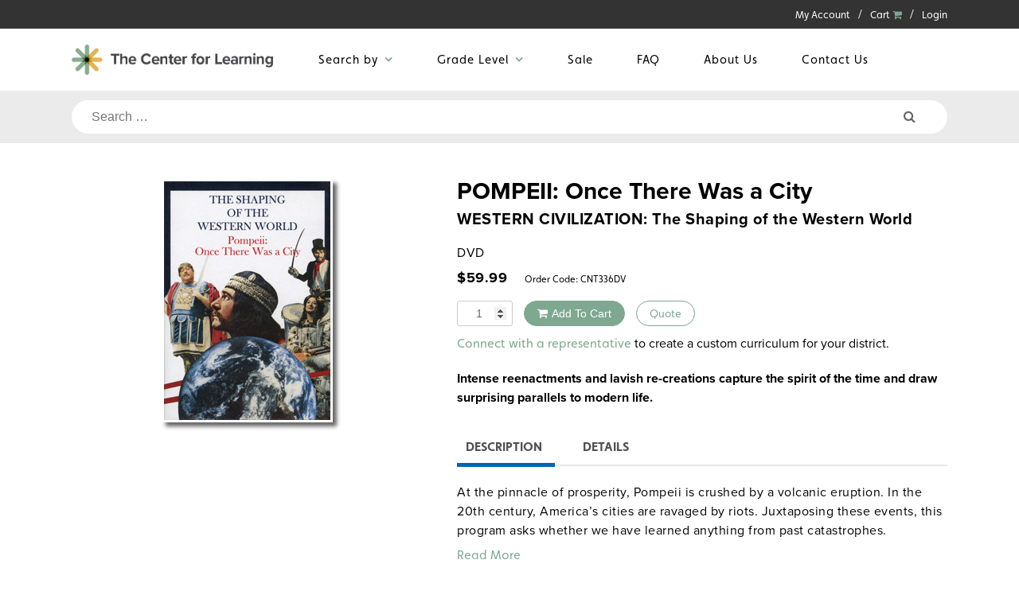

--- FILE ---
content_type: text/html; charset=UTF-8
request_url: https://www.centerforlearning.org/product/pompeii/
body_size: 14864
content:
	
	
	
	
	<!doctype html>
<html lang="en-US">
<head>
	<meta http-equiv="cache-control" content="max-age=0" />
<meta http-equiv="cache-control" content="no-cache" />
<meta http-equiv="expires" content="0" />
<meta http-equiv="expires" content="Tue, 01 Jan 1980 1:00:00 GMT" />
<meta http-equiv="pragma" content="no-cache" />
	<meta charset="UTF-8">
	<meta name="viewport" content="width=device-width, initial-scale=1">
	<link rel="profile" href="http://gmpg.org/xfn/11">
<!-- Proxima Nova Font File	 -->
	<link rel="stylesheet" href="https://use.typekit.net/jra4fuy.css">

	<meta name='robots' content='index, follow, max-image-preview:large, max-snippet:-1, max-video-preview:-1' />
	<style>img:is([sizes="auto" i], [sizes^="auto," i]) { contain-intrinsic-size: 3000px 1500px }</style>
	
	<!-- This site is optimized with the Yoast SEO plugin v24.4 - https://yoast.com/wordpress/plugins/seo/ -->
	<title>POMPEII: Once There Was a City - Center for Learning</title>
	<meta name="description" content="Intense reenactments and lavish re-creations capture the spirit of the time and draw surprising parallels to modern life." />
	<link rel="canonical" href="https://www.centerforlearning.org/product/pompeii/" />
	<meta property="og:locale" content="en_US" />
	<meta property="og:type" content="article" />
	<meta property="og:title" content="POMPEII: Once There Was a City - Center for Learning" />
	<meta property="og:description" content="Intense reenactments and lavish re-creations capture the spirit of the time and draw surprising parallels to modern life." />
	<meta property="og:url" content="https://www.centerforlearning.org/product/pompeii/" />
	<meta property="og:site_name" content="Center for Learning" />
	<meta property="article:publisher" content="https://www.facebook.com/SocialStudiesSS" />
	<meta property="article:modified_time" content="2025-09-20T04:02:31+00:00" />
	<meta property="og:image" content="https://www.centerforlearning.org/wp-content/uploads/CNT336DV-1.jpg" />
	<meta property="og:image:width" content="209" />
	<meta property="og:image:height" content="300" />
	<meta property="og:image:type" content="image/jpeg" />
	<meta name="twitter:card" content="summary_large_image" />
	<meta name="twitter:site" content="@SocialStudiesSS" />
	<script type="application/ld+json" class="yoast-schema-graph">{"@context":"https://schema.org","@graph":[{"@type":"WebPage","@id":"https://www.centerforlearning.org/product/pompeii/","url":"https://www.centerforlearning.org/product/pompeii/","name":"POMPEII: Once There Was a City - Center for Learning","isPartOf":{"@id":"https://www.centerforlearning.org/#website"},"primaryImageOfPage":{"@id":"https://www.centerforlearning.org/product/pompeii/#primaryimage"},"image":{"@id":"https://www.centerforlearning.org/product/pompeii/#primaryimage"},"thumbnailUrl":"https://www.centerforlearning.org/wp-content/uploads/CNT336DV-1.jpg","datePublished":"2021-12-02T03:46:45+00:00","dateModified":"2025-09-20T04:02:31+00:00","description":"Intense reenactments and lavish re-creations capture the spirit of the time and draw surprising parallels to modern life.","breadcrumb":{"@id":"https://www.centerforlearning.org/product/pompeii/#breadcrumb"},"inLanguage":"en-US","potentialAction":[{"@type":"ReadAction","target":["https://www.centerforlearning.org/product/pompeii/"]}]},{"@type":"ImageObject","inLanguage":"en-US","@id":"https://www.centerforlearning.org/product/pompeii/#primaryimage","url":"https://www.centerforlearning.org/wp-content/uploads/CNT336DV-1.jpg","contentUrl":"https://www.centerforlearning.org/wp-content/uploads/CNT336DV-1.jpg","width":209,"height":300},{"@type":"BreadcrumbList","@id":"https://www.centerforlearning.org/product/pompeii/#breadcrumb","itemListElement":[{"@type":"ListItem","position":1,"name":"Home","item":"https://www.centerforlearning.org/"},{"@type":"ListItem","position":2,"name":"POMPEII: Once There Was a City"}]},{"@type":"WebSite","@id":"https://www.centerforlearning.org/#website","url":"https://www.centerforlearning.org/","name":"Center for Learning","description":"Curriculum Resource","potentialAction":[{"@type":"SearchAction","target":{"@type":"EntryPoint","urlTemplate":"https://www.centerforlearning.org/?s={search_term_string}"},"query-input":{"@type":"PropertyValueSpecification","valueRequired":true,"valueName":"search_term_string"}}],"inLanguage":"en-US"}]}</script>
	<!-- / Yoast SEO plugin. -->


<link rel='dns-prefetch' href='//www.google.com' />
<link rel='stylesheet' id='tax-exempt-css-css' href='https://www.centerforlearning.org/wp-content/plugins/woocommerce-super-simple-tax-exemption-master/css/tax-exempt.css' type='text/css' media='all' />
<link rel='stylesheet' id='wp-block-library-css' href='https://www.centerforlearning.org/wp-includes/css/dist/block-library/style.min.css' type='text/css' media='all' />
<link rel='stylesheet' id='edd-blocks-css' href='https://www.centerforlearning.org/wp-content/plugins/easy-digital-downloads/includes/blocks/assets/css/edd-blocks.css' type='text/css' media='all' />
<style id='classic-theme-styles-inline-css' type='text/css'>
/*! This file is auto-generated */
.wp-block-button__link{color:#fff;background-color:#32373c;border-radius:9999px;box-shadow:none;text-decoration:none;padding:calc(.667em + 2px) calc(1.333em + 2px);font-size:1.125em}.wp-block-file__button{background:#32373c;color:#fff;text-decoration:none}
</style>
<style id='global-styles-inline-css' type='text/css'>
:root{--wp--preset--aspect-ratio--square: 1;--wp--preset--aspect-ratio--4-3: 4/3;--wp--preset--aspect-ratio--3-4: 3/4;--wp--preset--aspect-ratio--3-2: 3/2;--wp--preset--aspect-ratio--2-3: 2/3;--wp--preset--aspect-ratio--16-9: 16/9;--wp--preset--aspect-ratio--9-16: 9/16;--wp--preset--color--black: #000000;--wp--preset--color--cyan-bluish-gray: #abb8c3;--wp--preset--color--white: #ffffff;--wp--preset--color--pale-pink: #f78da7;--wp--preset--color--vivid-red: #cf2e2e;--wp--preset--color--luminous-vivid-orange: #ff6900;--wp--preset--color--luminous-vivid-amber: #fcb900;--wp--preset--color--light-green-cyan: #7bdcb5;--wp--preset--color--vivid-green-cyan: #00d084;--wp--preset--color--pale-cyan-blue: #8ed1fc;--wp--preset--color--vivid-cyan-blue: #0693e3;--wp--preset--color--vivid-purple: #9b51e0;--wp--preset--gradient--vivid-cyan-blue-to-vivid-purple: linear-gradient(135deg,rgba(6,147,227,1) 0%,rgb(155,81,224) 100%);--wp--preset--gradient--light-green-cyan-to-vivid-green-cyan: linear-gradient(135deg,rgb(122,220,180) 0%,rgb(0,208,130) 100%);--wp--preset--gradient--luminous-vivid-amber-to-luminous-vivid-orange: linear-gradient(135deg,rgba(252,185,0,1) 0%,rgba(255,105,0,1) 100%);--wp--preset--gradient--luminous-vivid-orange-to-vivid-red: linear-gradient(135deg,rgba(255,105,0,1) 0%,rgb(207,46,46) 100%);--wp--preset--gradient--very-light-gray-to-cyan-bluish-gray: linear-gradient(135deg,rgb(238,238,238) 0%,rgb(169,184,195) 100%);--wp--preset--gradient--cool-to-warm-spectrum: linear-gradient(135deg,rgb(74,234,220) 0%,rgb(151,120,209) 20%,rgb(207,42,186) 40%,rgb(238,44,130) 60%,rgb(251,105,98) 80%,rgb(254,248,76) 100%);--wp--preset--gradient--blush-light-purple: linear-gradient(135deg,rgb(255,206,236) 0%,rgb(152,150,240) 100%);--wp--preset--gradient--blush-bordeaux: linear-gradient(135deg,rgb(254,205,165) 0%,rgb(254,45,45) 50%,rgb(107,0,62) 100%);--wp--preset--gradient--luminous-dusk: linear-gradient(135deg,rgb(255,203,112) 0%,rgb(199,81,192) 50%,rgb(65,88,208) 100%);--wp--preset--gradient--pale-ocean: linear-gradient(135deg,rgb(255,245,203) 0%,rgb(182,227,212) 50%,rgb(51,167,181) 100%);--wp--preset--gradient--electric-grass: linear-gradient(135deg,rgb(202,248,128) 0%,rgb(113,206,126) 100%);--wp--preset--gradient--midnight: linear-gradient(135deg,rgb(2,3,129) 0%,rgb(40,116,252) 100%);--wp--preset--font-size--small: 13px;--wp--preset--font-size--medium: 20px;--wp--preset--font-size--large: 36px;--wp--preset--font-size--x-large: 42px;--wp--preset--spacing--20: 0.44rem;--wp--preset--spacing--30: 0.67rem;--wp--preset--spacing--40: 1rem;--wp--preset--spacing--50: 1.5rem;--wp--preset--spacing--60: 2.25rem;--wp--preset--spacing--70: 3.38rem;--wp--preset--spacing--80: 5.06rem;--wp--preset--shadow--natural: 6px 6px 9px rgba(0, 0, 0, 0.2);--wp--preset--shadow--deep: 12px 12px 50px rgba(0, 0, 0, 0.4);--wp--preset--shadow--sharp: 6px 6px 0px rgba(0, 0, 0, 0.2);--wp--preset--shadow--outlined: 6px 6px 0px -3px rgba(255, 255, 255, 1), 6px 6px rgba(0, 0, 0, 1);--wp--preset--shadow--crisp: 6px 6px 0px rgba(0, 0, 0, 1);}:where(.is-layout-flex){gap: 0.5em;}:where(.is-layout-grid){gap: 0.5em;}body .is-layout-flex{display: flex;}.is-layout-flex{flex-wrap: wrap;align-items: center;}.is-layout-flex > :is(*, div){margin: 0;}body .is-layout-grid{display: grid;}.is-layout-grid > :is(*, div){margin: 0;}:where(.wp-block-columns.is-layout-flex){gap: 2em;}:where(.wp-block-columns.is-layout-grid){gap: 2em;}:where(.wp-block-post-template.is-layout-flex){gap: 1.25em;}:where(.wp-block-post-template.is-layout-grid){gap: 1.25em;}.has-black-color{color: var(--wp--preset--color--black) !important;}.has-cyan-bluish-gray-color{color: var(--wp--preset--color--cyan-bluish-gray) !important;}.has-white-color{color: var(--wp--preset--color--white) !important;}.has-pale-pink-color{color: var(--wp--preset--color--pale-pink) !important;}.has-vivid-red-color{color: var(--wp--preset--color--vivid-red) !important;}.has-luminous-vivid-orange-color{color: var(--wp--preset--color--luminous-vivid-orange) !important;}.has-luminous-vivid-amber-color{color: var(--wp--preset--color--luminous-vivid-amber) !important;}.has-light-green-cyan-color{color: var(--wp--preset--color--light-green-cyan) !important;}.has-vivid-green-cyan-color{color: var(--wp--preset--color--vivid-green-cyan) !important;}.has-pale-cyan-blue-color{color: var(--wp--preset--color--pale-cyan-blue) !important;}.has-vivid-cyan-blue-color{color: var(--wp--preset--color--vivid-cyan-blue) !important;}.has-vivid-purple-color{color: var(--wp--preset--color--vivid-purple) !important;}.has-black-background-color{background-color: var(--wp--preset--color--black) !important;}.has-cyan-bluish-gray-background-color{background-color: var(--wp--preset--color--cyan-bluish-gray) !important;}.has-white-background-color{background-color: var(--wp--preset--color--white) !important;}.has-pale-pink-background-color{background-color: var(--wp--preset--color--pale-pink) !important;}.has-vivid-red-background-color{background-color: var(--wp--preset--color--vivid-red) !important;}.has-luminous-vivid-orange-background-color{background-color: var(--wp--preset--color--luminous-vivid-orange) !important;}.has-luminous-vivid-amber-background-color{background-color: var(--wp--preset--color--luminous-vivid-amber) !important;}.has-light-green-cyan-background-color{background-color: var(--wp--preset--color--light-green-cyan) !important;}.has-vivid-green-cyan-background-color{background-color: var(--wp--preset--color--vivid-green-cyan) !important;}.has-pale-cyan-blue-background-color{background-color: var(--wp--preset--color--pale-cyan-blue) !important;}.has-vivid-cyan-blue-background-color{background-color: var(--wp--preset--color--vivid-cyan-blue) !important;}.has-vivid-purple-background-color{background-color: var(--wp--preset--color--vivid-purple) !important;}.has-black-border-color{border-color: var(--wp--preset--color--black) !important;}.has-cyan-bluish-gray-border-color{border-color: var(--wp--preset--color--cyan-bluish-gray) !important;}.has-white-border-color{border-color: var(--wp--preset--color--white) !important;}.has-pale-pink-border-color{border-color: var(--wp--preset--color--pale-pink) !important;}.has-vivid-red-border-color{border-color: var(--wp--preset--color--vivid-red) !important;}.has-luminous-vivid-orange-border-color{border-color: var(--wp--preset--color--luminous-vivid-orange) !important;}.has-luminous-vivid-amber-border-color{border-color: var(--wp--preset--color--luminous-vivid-amber) !important;}.has-light-green-cyan-border-color{border-color: var(--wp--preset--color--light-green-cyan) !important;}.has-vivid-green-cyan-border-color{border-color: var(--wp--preset--color--vivid-green-cyan) !important;}.has-pale-cyan-blue-border-color{border-color: var(--wp--preset--color--pale-cyan-blue) !important;}.has-vivid-cyan-blue-border-color{border-color: var(--wp--preset--color--vivid-cyan-blue) !important;}.has-vivid-purple-border-color{border-color: var(--wp--preset--color--vivid-purple) !important;}.has-vivid-cyan-blue-to-vivid-purple-gradient-background{background: var(--wp--preset--gradient--vivid-cyan-blue-to-vivid-purple) !important;}.has-light-green-cyan-to-vivid-green-cyan-gradient-background{background: var(--wp--preset--gradient--light-green-cyan-to-vivid-green-cyan) !important;}.has-luminous-vivid-amber-to-luminous-vivid-orange-gradient-background{background: var(--wp--preset--gradient--luminous-vivid-amber-to-luminous-vivid-orange) !important;}.has-luminous-vivid-orange-to-vivid-red-gradient-background{background: var(--wp--preset--gradient--luminous-vivid-orange-to-vivid-red) !important;}.has-very-light-gray-to-cyan-bluish-gray-gradient-background{background: var(--wp--preset--gradient--very-light-gray-to-cyan-bluish-gray) !important;}.has-cool-to-warm-spectrum-gradient-background{background: var(--wp--preset--gradient--cool-to-warm-spectrum) !important;}.has-blush-light-purple-gradient-background{background: var(--wp--preset--gradient--blush-light-purple) !important;}.has-blush-bordeaux-gradient-background{background: var(--wp--preset--gradient--blush-bordeaux) !important;}.has-luminous-dusk-gradient-background{background: var(--wp--preset--gradient--luminous-dusk) !important;}.has-pale-ocean-gradient-background{background: var(--wp--preset--gradient--pale-ocean) !important;}.has-electric-grass-gradient-background{background: var(--wp--preset--gradient--electric-grass) !important;}.has-midnight-gradient-background{background: var(--wp--preset--gradient--midnight) !important;}.has-small-font-size{font-size: var(--wp--preset--font-size--small) !important;}.has-medium-font-size{font-size: var(--wp--preset--font-size--medium) !important;}.has-large-font-size{font-size: var(--wp--preset--font-size--large) !important;}.has-x-large-font-size{font-size: var(--wp--preset--font-size--x-large) !important;}
:where(.wp-block-post-template.is-layout-flex){gap: 1.25em;}:where(.wp-block-post-template.is-layout-grid){gap: 1.25em;}
:where(.wp-block-columns.is-layout-flex){gap: 2em;}:where(.wp-block-columns.is-layout-grid){gap: 2em;}
:root :where(.wp-block-pullquote){font-size: 1.5em;line-height: 1.6;}
</style>
<link rel='stylesheet' id='bradmax-player-css' href='https://www.centerforlearning.org/wp-content/plugins/bradmax-player/assets/css/style.css' type='text/css' media='all' />
<link rel='stylesheet' id='photoswipe-css' href='https://www.centerforlearning.org/wp-content/plugins/woocommerce/assets/css/photoswipe/photoswipe.min.css' type='text/css' media='all' />
<link rel='stylesheet' id='photoswipe-default-skin-css' href='https://www.centerforlearning.org/wp-content/plugins/woocommerce/assets/css/photoswipe/default-skin/default-skin.min.css' type='text/css' media='all' />
<link rel='stylesheet' id='woocommerce-layout-css' href='https://www.centerforlearning.org/wp-content/plugins/woocommerce/assets/css/woocommerce-layout.css' type='text/css' media='all' />
<link rel='stylesheet' id='woocommerce-smallscreen-css' href='https://www.centerforlearning.org/wp-content/plugins/woocommerce/assets/css/woocommerce-smallscreen.css' type='text/css' media='only screen and (max-width: 768px)' />
<link rel='stylesheet' id='woocommerce-general-css' href='https://www.centerforlearning.org/wp-content/plugins/woocommerce/assets/css/woocommerce.css' type='text/css' media='all' />
<style id='woocommerce-inline-inline-css' type='text/css'>
.woocommerce form .form-row .required { visibility: visible; }
</style>
<link rel='stylesheet' id='ebiz_css-css' href='https://www.centerforlearning.org/wp-content/plugins/woocommerce-ebizcharge-gateway/assets/css/ebizcharge.css' type='text/css' media='all' />
<link rel='stylesheet' id='edd-styles-css' href='https://www.centerforlearning.org/wp-content/plugins/easy-digital-downloads/assets/css/edd.min.css' type='text/css' media='all' />
<link rel='stylesheet' id='wc-gc-css-css' href='https://www.centerforlearning.org/wp-content/plugins/woocommerce-gift-cards/assets/css/frontend/woocommerce.css' type='text/css' media='all' />
<link rel='stylesheet' id='custom-theme-style-css' href='https://www.centerforlearning.org/wp-content/themes/custom-theme/style.css' type='text/css' media='all' />
<link rel='stylesheet' id='font-awesome-css' href='https://www.centerforlearning.org/wp-content/plugins/elementor/assets/lib/font-awesome/css/font-awesome.min.css' type='text/css' media='all' />
<style id='font-awesome-inline-css' type='text/css'>
[data-font="FontAwesome"]:before {font-family: 'FontAwesome' !important;content: attr(data-icon) !important;speak: none !important;font-weight: normal !important;font-variant: normal !important;text-transform: none !important;line-height: 1 !important;font-style: normal !important;-webkit-font-smoothing: antialiased !important;-moz-osx-font-smoothing: grayscale !important;}
</style>
<link rel='stylesheet' id='owl-carousel-style-css' href='https://www.centerforlearning.org/wp-content/themes/custom-theme/css/owl.carousel.css' type='text/css' media='all' />
<link rel='stylesheet' id='colorbox-style-css' href='https://www.centerforlearning.org/wp-content/themes/custom-theme/css/colorbox.css' type='text/css' media='all' />
<link rel='stylesheet' id='fancyboxStyle-css' href='https://www.centerforlearning.org/wp-content/themes/custom-theme/fancybox/dist/jquery.fancybox.min.css' type='text/css' media='all' />
<link rel='stylesheet' id='searchwp-live-search-css' href='https://www.centerforlearning.org/wp-content/plugins/searchwp-live-ajax-search/assets/styles/style.css' type='text/css' media='all' />
<link rel='stylesheet' id='yith_ywraq_frontend-css' href='https://www.centerforlearning.org/wp-content/plugins/yith-woocommerce-request-a-quote-premium/assets/css/ywraq-frontend.css' type='text/css' media='all' />
<style id='yith_ywraq_frontend-inline-css' type='text/css'>
.woocommerce .add-request-quote-button.button, .woocommerce .add-request-quote-button-addons.button{
    background-color: #0066b4!important;
    color: #fff!important;
}
.woocommerce .add-request-quote-button.button:hover,  .woocommerce .add-request-quote-button-addons.button:hover{
    background-color: #044a80!important;
    color: #fff!important;
}

#ywraq_checkout_quote.button{
	background: #0066b4;
    color: #ffffff;
    border: 1px solid #ffffff;
}

#ywraq_checkout_quote.button:hover{
	background: #044a80;
    color: #ffffff;
    border: 1px solid #ffffff;
}
.woocommerce.single-product button.single_add_to_cart_button.button {margin-right: 5px;}
	.woocommerce.single-product .product .yith-ywraq-add-to-quote { display: inline-block; line-height: normal; vertical-align: middle; }
	
</style>
<link rel='stylesheet' id='woocommerce-nyp-css' href='https://www.centerforlearning.org/wp-content/plugins/woocommerce-name-your-price/assets/css/name-your-price.css' type='text/css' media='all' />
<link rel='stylesheet' id='ywsfl_free_frontend-css' href='https://www.centerforlearning.org/wp-content/plugins/yith-woocommerce-save-for-later-premium/assets/css/ywsfl_frontend.css' type='text/css' media='all' />
<link rel='stylesheet' id='quick-css-css' href='https://www.centerforlearning.org/wp-content/plugins/woocommerce-quick-order//assets/css/quick.css' type='text/css' media='all' />
<script type="text/javascript" src="https://www.centerforlearning.org/wp-includes/js/jquery/jquery.min.js?ver=3.7.1" id="jquery-core-js"></script>
<script type="text/javascript" src="https://www.centerforlearning.org/wp-includes/js/jquery/jquery-migrate.min.js?ver=3.4.1" id="jquery-migrate-js"></script>
<script type="text/javascript" src="https://www.centerforlearning.org/wp-content/plugins/bradmax-player/assets/js/default_player.js?ver=2.14.249" id="bradmax-player-js"></script>
<script type="text/javascript" id="quick-order-script-js-extra">
/* <![CDATA[ */
var qapif_script = {"qapi_admin_ajax":"https:\/\/www.centerforlearning.org\/wp-admin\/admin-ajax.php","quick_api_nonce":"a4de956659","quick-order_tr":[]};
/* ]]> */
</script>
<script type="text/javascript" src="https://www.centerforlearning.org/wp-content/plugins/woocommerce-quick-order/assets/js/quick-order.js?ver=1.1" id="quick-order-script-js"></script>
<script type="text/javascript" src="https://www.centerforlearning.org/wp-content/plugins/woocommerce/assets/js/jquery-blockui/jquery.blockUI.min.js?ver=2.7.0-wc.9.0.1" id="jquery-blockui-js" defer="defer" data-wp-strategy="defer"></script>
<script type="text/javascript" id="wc-add-to-cart-js-extra">
/* <![CDATA[ */
var wc_add_to_cart_params = {"ajax_url":"\/wp-admin\/admin-ajax.php","wc_ajax_url":"\/?wc-ajax=%%endpoint%%","i18n_view_cart":"View cart","cart_url":"https:\/\/www.centerforlearning.org\/cart\/","is_cart":"","cart_redirect_after_add":"yes"};
/* ]]> */
</script>
<script type="text/javascript" src="https://www.centerforlearning.org/wp-content/plugins/woocommerce/assets/js/frontend/add-to-cart.min.js?ver=9.0.1" id="wc-add-to-cart-js" defer="defer" data-wp-strategy="defer"></script>
<script type="text/javascript" src="https://www.centerforlearning.org/wp-content/plugins/woocommerce/assets/js/zoom/jquery.zoom.min.js?ver=1.7.21-wc.9.0.1" id="zoom-js" defer="defer" data-wp-strategy="defer"></script>
<script type="text/javascript" src="https://www.centerforlearning.org/wp-content/plugins/woocommerce/assets/js/flexslider/jquery.flexslider.min.js?ver=2.7.2-wc.9.0.1" id="flexslider-js" defer="defer" data-wp-strategy="defer"></script>
<script type="text/javascript" src="https://www.centerforlearning.org/wp-content/plugins/woocommerce/assets/js/photoswipe/photoswipe.min.js?ver=4.1.1-wc.9.0.1" id="photoswipe-js" defer="defer" data-wp-strategy="defer"></script>
<script type="text/javascript" src="https://www.centerforlearning.org/wp-content/plugins/woocommerce/assets/js/photoswipe/photoswipe-ui-default.min.js?ver=4.1.1-wc.9.0.1" id="photoswipe-ui-default-js" defer="defer" data-wp-strategy="defer"></script>
<script type="text/javascript" id="wc-single-product-js-extra">
/* <![CDATA[ */
var wc_single_product_params = {"i18n_required_rating_text":"Please select a rating","review_rating_required":"yes","flexslider":{"rtl":false,"animation":"slide","smoothHeight":true,"directionNav":false,"controlNav":"thumbnails","slideshow":false,"animationSpeed":500,"animationLoop":false,"allowOneSlide":false},"zoom_enabled":"1","zoom_options":[],"photoswipe_enabled":"1","photoswipe_options":{"shareEl":false,"closeOnScroll":false,"history":false,"hideAnimationDuration":0,"showAnimationDuration":0},"flexslider_enabled":"1"};
/* ]]> */
</script>
<script type="text/javascript" src="https://www.centerforlearning.org/wp-content/plugins/woocommerce/assets/js/frontend/single-product.min.js?ver=9.0.1" id="wc-single-product-js" defer="defer" data-wp-strategy="defer"></script>
<script type="text/javascript" src="https://www.centerforlearning.org/wp-content/plugins/woocommerce/assets/js/js-cookie/js.cookie.min.js?ver=2.1.4-wc.9.0.1" id="js-cookie-js" defer="defer" data-wp-strategy="defer"></script>
<script type="text/javascript" id="woocommerce-js-extra">
/* <![CDATA[ */
var woocommerce_params = {"ajax_url":"\/wp-admin\/admin-ajax.php","wc_ajax_url":"\/?wc-ajax=%%endpoint%%"};
/* ]]> */
</script>
<script type="text/javascript" src="https://www.centerforlearning.org/wp-content/plugins/woocommerce/assets/js/frontend/woocommerce.min.js?ver=9.0.1" id="woocommerce-js" defer="defer" data-wp-strategy="defer"></script>
<script type="text/javascript" src="https://www.centerforlearning.org/wp-content/plugins/woocommerce-ebizcharge-gateway/assets/js/edit_billing_details.js?ver=1" id="edit_billing_details-js"></script>
<script type="text/javascript" src="https://www.centerforlearning.org/wp-content/plugins/woocommerce-ebizcharge-gateway/assets/js/check_cvv.js?ver=1" id="check_cvv-js"></script>
<script type="text/javascript" src="https://www.centerforlearning.org/wp-content/themes/custom-theme/fancybox/dist/jquery.fancybox.min.js?ver=6.7.4" id="fancyboxJS-js"></script>
<script type="text/javascript" src="https://www.google.com/books/jsapi.js?ver=6.7.4" id="googlebooks-js-js"></script>
<link rel="https://api.w.org/" href="https://www.centerforlearning.org/wp-json/" /><link rel="alternate" title="JSON" type="application/json" href="https://www.centerforlearning.org/wp-json/wp/v2/product/479710" /><link rel="alternate" title="oEmbed (JSON)" type="application/json+oembed" href="https://www.centerforlearning.org/wp-json/oembed/1.0/embed?url=https%3A%2F%2Fwww.centerforlearning.org%2Fproduct%2Fpompeii%2F" />
<link rel="alternate" title="oEmbed (XML)" type="text/xml+oembed" href="https://www.centerforlearning.org/wp-json/oembed/1.0/embed?url=https%3A%2F%2Fwww.centerforlearning.org%2Fproduct%2Fpompeii%2F&#038;format=xml" />
<meta name="generator" content="Powered by Visual Composer Website Builder - fast and easy-to-use drag and drop visual editor for WordPress."/><noscript><style>.vce-row-container .vcv-lozad {display: none}</style></noscript><script type="text/javascript">var wc_return_ajaxurl = "https://www.centerforlearning.org/wp-admin/admin-ajax.php";</script><meta name="generator" content="Easy Digital Downloads v3.2.12" />
	<script type="text/javascript">
		var swp_site_url  = 'https://www.centerforlearning.org';
		</script><!--[if lt IE 9]><script src="http://html5shim.googlecode.com/svn/trunk/html5.js"></script><![endif]--><!--[if lt IE 9]><script src="/wp-content/themes/custom-theme/css/ie-bootstrap-fix.css"></script><![endif]-->	<noscript><style>.woocommerce-product-gallery{ opacity: 1 !important; }</style></noscript>
	<meta name="generator" content="Elementor 3.24.2; features: additional_custom_breakpoints; settings: css_print_method-external, google_font-enabled, font_display-swap">
<script>document.addEventListener("DOMContentLoaded", function() {
    const placeholderImage = '/wp-content/plugins/woocommerce/assets/images/placeholder.png'; // Replace with the path to your placeholder image
    const productImages = document.querySelectorAll('.woocommerce-product-gallery__image img');

    productImages.forEach(function(img) {
        img.onerror = function() {
            img.src = placeholderImage;
        };
        // Optionally, add a class to indicate the image was replaced
        img.addEventListener('error', function() {
            img.classList.add('image-placeholder');
        });
    });
});
</script>
			<style>
				.e-con.e-parent:nth-of-type(n+4):not(.e-lazyloaded):not(.e-no-lazyload),
				.e-con.e-parent:nth-of-type(n+4):not(.e-lazyloaded):not(.e-no-lazyload) * {
					background-image: none !important;
				}
				@media screen and (max-height: 1024px) {
					.e-con.e-parent:nth-of-type(n+3):not(.e-lazyloaded):not(.e-no-lazyload),
					.e-con.e-parent:nth-of-type(n+3):not(.e-lazyloaded):not(.e-no-lazyload) * {
						background-image: none !important;
					}
				}
				@media screen and (max-height: 640px) {
					.e-con.e-parent:nth-of-type(n+2):not(.e-lazyloaded):not(.e-no-lazyload),
					.e-con.e-parent:nth-of-type(n+2):not(.e-lazyloaded):not(.e-no-lazyload) * {
						background-image: none !important;
					}
				}
			</style>
					<style type="text/css">
					.site-title a,
			.site-description {
				color: #7ea890;
			}
				</style>
		<link rel="icon" href="https://www.centerforlearning.org/wp-content/uploads/Center-for-Learning-favicon.png" sizes="32x32" />
<link rel="icon" href="https://www.centerforlearning.org/wp-content/uploads/Center-for-Learning-favicon.png" sizes="192x192" />
<link rel="apple-touch-icon" href="https://www.centerforlearning.org/wp-content/uploads/Center-for-Learning-favicon.png" />
<meta name="msapplication-TileImage" content="https://www.centerforlearning.org/wp-content/uploads/Center-for-Learning-favicon.png" />
		<style type="text/css" id="wp-custom-css">
			p.product-title {
	text-align:center;
}

.slb_template_tag_item_title {
	display: none !important;
}

.woocommerce-MyAccount-navigation-link--quotes{
	display: none !important;
}		</style>
			<script type='text/javascript'>
(function (d, t) {
  var bh = d.createElement(t), s = d.getElementsByTagName(t)[0];
  bh.type = 'text/javascript';
  bh.src = 'https://www.bugherd.com/sidebarv2.js?apikey=8vftzcusbc3fhf59g0nbug';
  s.parentNode.insertBefore(bh, s);
  })(document, 'script');
</script>

<!--Typekit Font: Proxima Nova-->
<link rel="stylesheet" href="https://use.typekit.net/jra4fuy.css">	
</head>
<body class="product-template-default single single-product postid-479710 theme-custom-theme vcwb woocommerce woocommerce-page woocommerce-no-js edd-js-none is-desktop products-page elementor-default elementor-kit-750651">
<div id="preloader" style="display: none;">
    <div id="status">&nbsp;</div>
</div>
<div id="page" class="site">
	<a class="skip-link screen-reader-text" href="#content">Skip to content</a>
	<!---------Top Bar---------->
	<div class="top-bar container-fluid">
		<div class="container">
			<div class="row align-items-center justify-content-center justify-content-md-end">
				<div class="col col-md-6 col-lg-4">
					<div class="menu-top-menu-container"><ul id="top-menu" class="menu"><li id="menu-item-14" class="menu-item menu-item-type-custom menu-item-object-custom menu-item-14"><a href="/my-account/">My Account</a></li>
<li id="menu-item-266240" class="menu-item menu-item-type-custom menu-item-object-custom menu-item-266240"><a href="/cart/">Cart <span class="cart-totals"></span><i class="fa fa-shopping-cart"></i></a></li>
<li class="menu-item"><a href="/my-account/">Login</a></li></ul></div>				</div>
			</div>
		</div>
	</div>
	<!---------Top Bar---------->
	<!---------Header---------->
	<header id="masthead" class="site-header">
		<div class="container">
			<div class="row align-items-center justify-content-md-end justify-content-center">
				<div class="site-branding col col-lg-3">
											<p class="site-title"><a href="https://www.centerforlearning.org/" rel="home"><img src="https://www.centerforlearning.org/wp-content/uploads/Center-for-Learning-Logo.png" alt="" /></a></p>
									</div><!-- .site-branding -->
				
				<nav id="site-navigation" class="main-navigation col-lg-9">
					<button class="menu-toggle" aria-controls="primary-menu" aria-expanded="false">Primary Menu</button>	
					<div class="menu-cfl-main-menu-container"><ul id="primary-menu" class="menu"><li id="menu-item-387059" class="menu-item menu-item-type-custom menu-item-object-custom menu-item-has-children menu-item-387059"><a href="#">Search by</a>
<ul class="sub-menu">
	<li id="menu-item-387082" class="menu-item menu-item-type-custom menu-item-object-custom menu-item-has-children menu-item-387082"><a href="/?s&#038;subject=social_studies">Social Studies</a>
	<ul class="sub-menu">
		<li id="menu-item-403129" class="menu-item menu-item-type-custom menu-item-object-custom menu-item-403129"><a href="/?s&#038;subject=us_history">U.S. History</a></li>
		<li id="menu-item-387083" class="menu-item menu-item-type-custom menu-item-object-custom menu-item-387083"><a href="/?s&#038;subject=world_history">World History</a></li>
		<li id="menu-item-387084" class="menu-item menu-item-type-custom menu-item-object-custom menu-item-387084"><a href="/?s&#038;subject=geography">Geography</a></li>
		<li id="menu-item-387085" class="menu-item menu-item-type-custom menu-item-object-custom menu-item-387085"><a href="/?s&#038;subject=global_studies">Global Studies</a></li>
		<li id="menu-item-387086" class="menu-item menu-item-type-custom menu-item-object-custom menu-item-387086"><a href="/?s&#038;subject=economics">Economics</a></li>
		<li id="menu-item-387087" class="menu-item menu-item-type-custom menu-item-object-custom menu-item-387087"><a href="/?s&#038;subject=psych_soc">Sociology/Psychology</a></li>
		<li id="menu-item-387088" class="menu-item menu-item-type-custom menu-item-object-custom menu-item-387088"><a href="/?s&#038;subject=govt_civis">Govt &#038; Civics</a></li>
		<li id="menu-item-403189" class="menu-item menu-item-type-custom menu-item-object-custom menu-item-403189"><a href="/?s&#038;subject=social_studies_ap_studies">AP* Studies</a></li>
	</ul>
</li>
	<li id="menu-item-387090" class="menu-item menu-item-type-custom menu-item-object-custom menu-item-has-children menu-item-387090"><a href="/?s&#038;subject=counseling">Counseling</a>
	<ul class="sub-menu">
		<li id="menu-item-387095" class="menu-item menu-item-type-custom menu-item-object-custom menu-item-387095"><a href="/?s&#038;subject=at_risk_and_special_challenges">At Risk &#038; Special Challenges</a></li>
		<li id="menu-item-387091" class="menu-item menu-item-type-custom menu-item-object-custom menu-item-387091"><a href="/?s&#038;subject=life_and_social_skills">Life &#038; Social Skills</a></li>
		<li id="menu-item-387092" class="menu-item menu-item-type-custom menu-item-object-custom menu-item-387092"><a href="/?s&#038;subject=character_education">Character Education</a></li>
		<li id="menu-item-387094" class="menu-item menu-item-type-custom menu-item-object-custom menu-item-387094"><a href="/?s&#038;subject=conflict_resolution">Conflict Resolution</a></li>
		<li id="menu-item-387093" class="menu-item menu-item-type-custom menu-item-object-custom menu-item-387093"><a href="/?s&#038;subject=career_awareness">Career Awareness</a></li>
	</ul>
</li>
	<li id="menu-item-387060" class="menu-item menu-item-type-custom menu-item-object-custom menu-item-has-children menu-item-387060"><a href="/?s&#038;subject=ela">ELA</a>
	<ul class="sub-menu">
		<li id="menu-item-387061" class="menu-item menu-item-type-custom menu-item-object-custom menu-item-387061"><a href="/?s&#038;subject=literature">Literature</a></li>
		<li id="menu-item-387062" class="menu-item menu-item-type-custom menu-item-object-custom menu-item-387062"><a href="/?s&#038;subject=writing">Writing</a></li>
		<li id="menu-item-403721" class="menu-item menu-item-type-custom menu-item-object-custom menu-item-403721"><a href="/?s&#038;subject=journalism">Journalism</a></li>
		<li id="menu-item-387063" class="menu-item menu-item-type-custom menu-item-object-custom menu-item-387063"><a href="/?s&#038;subject=reading">Reading</a></li>
		<li id="menu-item-387064" class="menu-item menu-item-type-custom menu-item-object-custom menu-item-387064"><a href="/?s&#038;subject=shakespeare">Shakespeare</a></li>
		<li id="menu-item-387066" class="menu-item menu-item-type-custom menu-item-object-custom menu-item-387066"><a href="/?s&#038;subject=ela_ap_studies">AP* Studies</a></li>
	</ul>
</li>
	<li id="menu-item-387068" class="menu-item menu-item-type-custom menu-item-object-custom menu-item-has-children menu-item-387068"><a href="/?s&#038;subject=science">Science</a>
	<ul class="sub-menu">
		<li id="menu-item-387071" class="menu-item menu-item-type-custom menu-item-object-custom menu-item-387071"><a href="/?s&#038;subject=life_science">Life Science</a></li>
		<li id="menu-item-387072" class="menu-item menu-item-type-custom menu-item-object-custom menu-item-387072"><a href="/?s&#038;subject=earth_science">Earth Science</a></li>
		<li id="menu-item-387074" class="menu-item menu-item-type-custom menu-item-object-custom menu-item-387074"><a href="/?s&#038;subject=chemistry">Chemistry</a></li>
		<li id="menu-item-387075" class="menu-item menu-item-type-custom menu-item-object-custom menu-item-387075"><a href="/?s&#038;subject=science_and_tech">Science &#038; Tech</a></li>
	</ul>
</li>
	<li id="menu-item-387076" class="menu-item menu-item-type-custom menu-item-object-custom menu-item-has-children menu-item-387076"><a href="/?s&#038;subject=math">Math</a>
	<ul class="sub-menu">
		<li id="menu-item-387079" class="menu-item menu-item-type-custom menu-item-object-custom menu-item-387079"><a href="/?s=CFLSPORTSMATH&#038;fwp_search_facet=CFLSPORTSMATH">Sports Math</a></li>
		<li id="menu-item-387080" class="menu-item menu-item-type-custom menu-item-object-custom menu-item-387080"><a href="/?s&#038;subject=elementary_math">Elementary Math</a></li>
		<li id="menu-item-387081" class="menu-item menu-item-type-custom menu-item-object-custom menu-item-387081"><a href="/?s&#038;subject=primary_algebra">Primary Algebra</a></li>
		<li id="menu-item-403722" class="menu-item menu-item-type-custom menu-item-object-custom menu-item-403722"><a href="/?s&#038;subject=algebra">Algebra</a></li>
	</ul>
</li>
	<li id="menu-item-387096" class="menu-item menu-item-type-custom menu-item-object-custom menu-item-has-children menu-item-387096"><a href="/?s&#038;subject=health">Health</a>
	<ul class="sub-menu">
		<li id="menu-item-387097" class="menu-item menu-item-type-custom menu-item-object-custom menu-item-387097"><a href="/?s&#038;subject=health_resources">Health Resources</a></li>
		<li id="menu-item-387099" class="menu-item menu-item-type-custom menu-item-object-custom menu-item-387099"><a href="/?s&#038;subject=drug_education">Drug Education</a></li>
		<li id="menu-item-387102" class="menu-item menu-item-type-custom menu-item-object-custom menu-item-387102"><a href="/?s&#038;subject=mental_health">Mental Health</a></li>
		<li id="menu-item-387101" class="menu-item menu-item-type-custom menu-item-object-custom menu-item-387101"><a href="/?s&#038;subject==nutrition">Nutrition</a></li>
		<li id="menu-item-387098" class="menu-item menu-item-type-custom menu-item-object-custom menu-item-387098"><a href="/?s&#038;subject=sexuality_and_body_safety">Sexuality &#038; Body Safety</a></li>
	</ul>
</li>
	<li id="menu-item-387067" class="menu-item menu-item-type-custom menu-item-object-custom menu-item-387067"><a href="/?s&#038;subject=teacher_tools">Teacher Resources</a></li>
	<li id="menu-item-498109" class="menu-item menu-item-type-custom menu-item-object-custom menu-item-498109"><a href="/?s=interact&#038;fwp_search_facet=interact">Interact</a></li>
</ul>
</li>
<li id="menu-item-387038" class="menu-item menu-item-type-custom menu-item-object-custom menu-item-has-children menu-item-387038"><a href="#">Grade Level</a>
<ul class="sub-menu">
	<li id="menu-item-387039" class="menu-item menu-item-type-custom menu-item-object-custom menu-item-387039"><a href="/grade/elementary/">Elementary</a></li>
	<li id="menu-item-387046" class="menu-item menu-item-type-custom menu-item-object-custom menu-item-387046"><a href="/grade/middle-school/">Middle School</a></li>
	<li id="menu-item-387052" class="menu-item menu-item-type-custom menu-item-object-custom menu-item-387052"><a href="/grade/high-school/">High School</a></li>
</ul>
</li>
<li id="menu-item-387103" class="menu-item menu-item-type-custom menu-item-object-custom menu-item-387103"><a href="/?s=Websales&#038;fwp_search_facet=Websales">Sale</a></li>
<li id="menu-item-387037" class="menu-item menu-item-type-post_type menu-item-object-page menu-item-387037"><a href="https://www.centerforlearning.org/faq/">FAQ</a></li>
<li id="menu-item-387035" class="menu-item menu-item-type-post_type menu-item-object-page menu-item-387035"><a href="https://www.centerforlearning.org/about/">About Us</a></li>
<li id="menu-item-387107" class="menu-item menu-item-type-post_type menu-item-object-page menu-item-387107"><a href="https://www.centerforlearning.org/contact-us/">Contact Us</a></li>
</ul></div>				</nav><!-- #site-navigation -->
			</div>
		</div>
        <div class="site-search">
        	<div class="container">
            	<div class="row align-items-center justify-content-center">
					<div class="col">
                    	<form role="search" method="get" class="search-form" action="https://www.centerforlearning.org/">
				<label>
					<span class="screen-reader-text">Search for:</span>
					<input type="search" class="search-field" placeholder="Search &hellip;" value="" name="s" data-swplive="true" data-swpengine="default" data-swpconfig="default" />
				</label>
				<input type="submit" class="search-submit" value="Search" />
			</form>                    </div>
                </div>
            </div>
        </div>
	</header><!-- #masthead -->
	<!---------Header---------->
<div id="content" class="site-content ">
<div class="container">
	<div class="row">
	<div id="primary" class="content-area col">				<main id="main" class="site-main">
				
<article id="post-479710" class="post-479710 product type-product status-publish has-post-thumbnail product_cat-dvd product_cat-high-school product_cat-product product_cat-world-history first instock taxable shipping-taxable purchasable product-type-simple">
	<header class="entry-header">
			</header><!-- .entry-header -->

	<div class="entry-content">
		<div class="woocommerce">			<div class="single-product" data-product-page-preselected-id="0">
				<div class="woocommerce-notices-wrapper"></div><div class="back-to-search">
    	</div>
<div id="product-479710" class="standard-product product type-product post-479710 status-publish instock product_cat-dvd product_cat-high-school product_cat-product product_cat-world-history has-post-thumbnail taxable shipping-taxable purchasable product-type-simple">

	<div class="woocommerce-product-gallery woocommerce-product-gallery--with-images woocommerce-product-gallery--columns-4 images" data-columns="4" style="opacity: 0; transition: opacity .25s ease-in-out;">
		<figure class="woocommerce-product-gallery__wrapper">
		
		<div data-thumb="https://www.centerforlearning.org/wp-content/uploads/CNT336DV-1.jpg" data-thumb-alt="" class="woocommerce-product-gallery__image"><a href="https://www.centerforlearning.org/wp-content/uploads/CNT336DV-1.jpg"><img fetchpriority="high" decoding="async" width="209" height="300" src="https://www.centerforlearning.org/wp-content/uploads/CNT336DV-1.jpg" class="wp-post-image" alt="" title="CNT336DV-1.jpg" data-caption="" data-src="https://www.centerforlearning.org/wp-content/uploads/CNT336DV-1.jpg" data-large_image="https://www.centerforlearning.org/wp-content/uploads/CNT336DV-1.jpg" data-large_image_width="209" data-large_image_height="300" /></a></div>	</figure>
</div>

	<div class="summary entry-summary">
		<h1 class="product_title entry-title">POMPEII: Once There Was a City</h1><p class="product_subtitle">WESTERN CIVILIZATION: The Shaping of the Western World</p><p class="media-text">DVD</p> 
 
<div class="product_meta" style="width: 100%;">
 
		<p class="price"><span class="woocommerce-Price-amount amount"><bdi><span class="woocommerce-Price-currencySymbol">&#36;</span>59.99</bdi></span></p>
 
	
		 
	<span class="sku_wrapper"> &nbsp;&nbsp;&nbsp;Order Code: <span class="sku">CNT336DV</span>&nbsp; &nbsp;</span>

		
	 
	 
			</div>










	
	<form class="cart" action="" method="post" enctype='multipart/form-data'>
		
			<div class="quantity">
		<label class="screen-reader-text" for="quantity_696c9da67c8c1">Quantity</label>
		<input
			type="number"
			id="quantity_696c9da67c8c1"
			class="input-text qty text"
			step="1"
			min="1"
			max=""
			name="quantity"
			value="1"
			title="Qty"
			size="4"
			pattern="[0-9]*"
			inputmode="numeric"
			aria-labelledby="POMPEII: Once There Was a City quantity" />
	</div>
	
		<button type="submit" name="add-to-cart" value="479710" class="single_add_to_cart_button button alt">Add to cart</button>

		
<div class="yith-ywraq-add-to-quote add-to-quote-479710" >
        <div class="yith-ywraq-add-button show" style="display:block" data-product_id="479710" >
        		<a href="#" class="add-request-quote-button button" data-product_id="479710" data-wp_nonce="0af9bee71e">
		    Quote		</a>
    </div>
    <div class="yith_ywraq_add_item_response-479710 yith_ywraq_add_item_response_message hide hide-when-removed" data-product_id="479710" style="display:none">This product is already in your quote</div>
    <div class="yith_ywraq_add_item_browse-list-479710 yith_ywraq_add_item_browse_message  hide hide-when-removed" style="display:none" data-product_id="479710" ><a href="https://www.centerforlearning.org/request-quote/">View Your Quote</a></div>
    <div class="yith_ywraq_add_item_product-response-479710 yith_ywraq_add_item_product_message hide hide-when-removed" style="display:'none'" data-product_id="479710" ></div>
</div>

<div class="clear"></div>
	</form>

	<div class="second_content test"><a href="/contact-us/">Connect with a representative</a> to create a custom curriculum for your district.</div><div class="lead-line">Intense reenactments and lavish re-creations capture the spirit of the time and draw surprising parallels to modern life. </div>
<div class='productinfo-show-discounts'></div>

	<div class="woocommerce-tabs wc-tabs-wrapper">
		<ul class="tabs wc-tabs" role="tablist">
							<li class="description_tab" id="tab-title-description" role="tab" aria-controls="tab-description">
					<a href="#tab-description">Description</a>
				</li>
							<li class="additional_information_tab" id="tab-title-additional_information" role="tab" aria-controls="tab-additional_information">
					<a href="#tab-additional_information">Details</a>
				</li>
					</ul>
					<div class="woocommerce-Tabs-panel woocommerce-Tabs-panel--description panel entry-content wc-tab" id="tab-description" role="tabpanel" aria-labelledby="tab-title-description">
				

	<div class="product-desc">
	<div class='full-content '><p>At the pinnacle of prosperity, Pompeii is crushed by a volcanic eruption. In the 20th century, America&#8217;s cities are ravaged by riots. Juxtaposing these events, this program asks whether we have learned anything from past catastrophes. <P>Quantities are limited.</p>
</div></div>
<span class='read-full'>Read More</span>
			</div>
					<div class="woocommerce-Tabs-panel woocommerce-Tabs-panel--additional_information panel entry-content wc-tab" id="tab-additional_information" role="tabpanel" aria-labelledby="tab-title-additional_information">
				
<table class="shop_attributes">
	
	
			<tr>
			<th>Publisher</th>
			<td><p>Learning Corporation of America</p>
</td>
		</tr>
			<tr>
			<th>Grade</th>
			<td><p>7 and up</p>
</td>
		</tr>
			<tr>
			<th>Color</th>
			<td><p>Color</p>
</td>
		</tr>
			<tr>
			<th>Run Time</th>
			<td><p>25 minutes</p>
</td>
		</tr>
	</table>
			</div>
			</div>

	</div>

	</div>
    <section class="content-marketing clearfix">
		    </section>
				</div>
			</div>	</div><!-- .entry-content -->

	<footer class="entry-footer">
			</footer><!-- .entry-footer -->
</article><!-- #post-479710 -->
</div></div>	</div>
</div>

	</div><!-- #content -->

	<footer id="colophon" class="site-footer">
		<div class="container">
			<div class="row site-info">
									<div class="col-sm-6 col-lg-3 first-col footer-col">
														<h4><a href="https://www.centerforlearning.org/">Home</a></h4>
																					<ul class="social-profiles">
														</ul>
																	
					</div>
													<div class="col-sm-6 col-lg-3 second-col footer-col">
													<h4>Search By</h4>
							<div class="menu-footer-column-2-search-by-container"><ul id="menu-footer-column-2-search-by" class="menu"><li id="menu-item-403167" class="menu-item menu-item-type-custom menu-item-object-custom menu-item-403167"><a href="/?s&#038;subject=ela">ELA</a></li>
<li id="menu-item-403168" class="menu-item menu-item-type-custom menu-item-object-custom menu-item-403168"><a href="/?s&#038;subject=science">Science</a></li>
<li id="menu-item-403169" class="menu-item menu-item-type-custom menu-item-object-custom menu-item-403169"><a href="/?s&#038;subject=math">Math</a></li>
<li id="menu-item-403170" class="menu-item menu-item-type-custom menu-item-object-custom menu-item-403170"><a href="/?s&#038;subject=social_studies">Social Studies</a></li>
<li id="menu-item-403171" class="menu-item menu-item-type-custom menu-item-object-custom menu-item-403171"><a href="/?s&#038;subject=counseling">Counseling</a></li>
<li id="menu-item-403172" class="menu-item menu-item-type-custom menu-item-object-custom menu-item-403172"><a href="/?s&#038;subject=health">Health</a></li>
</ul></div>					</div>
														<div class="col-sm-6 col-lg-3 third-col footer-col">
													<h4>Grade Level</h4>
							<div class="menu-footer-column-3a-grade-level-container"><ul id="menu-footer-column-3a-grade-level" class="menu"><li id="menu-item-403173" class="menu-item menu-item-type-post_type menu-item-object-grade menu-item-403173"><a href="https://www.centerforlearning.org/grade/elementary/">Elementary</a></li>
<li id="menu-item-403174" class="menu-item menu-item-type-post_type menu-item-object-grade menu-item-403174"><a href="https://www.centerforlearning.org/grade/middle-school/">Middle School</a></li>
<li id="menu-item-403175" class="menu-item menu-item-type-post_type menu-item-object-grade menu-item-403175"><a href="https://www.centerforlearning.org/grade/high-school/">High School</a></li>
<li id="menu-item-403181" class="sale-footer-link menu-item menu-item-type-custom menu-item-object-custom menu-item-403181"><a href="https://www.centerforlearning.org/?s=Websales&#038;fwp_search_facet=Websales">SALE</a></li>
</ul></div>					</div>
														<div class="col-sm-6 col-lg-3 fourth-col footer-col">
													<h4>Info</h4>
							<div class="menu-footer-column-4-info-container"><ul id="menu-footer-column-4-info" class="menu"><li id="menu-item-403177" class="menu-item menu-item-type-post_type menu-item-object-page menu-item-403177"><a href="https://www.centerforlearning.org/faq/">FAQ</a></li>
<li id="menu-item-403179" class="menu-item menu-item-type-post_type menu-item-object-page menu-item-403179"><a href="https://www.centerforlearning.org/about/">About Us</a></li>
<li id="menu-item-403180" class="menu-item menu-item-type-post_type menu-item-object-page menu-item-403180"><a href="https://www.centerforlearning.org/contact-us/">Contact Us</a></li>
</ul></div>					</div>
									<div class="col last-col footer-col-bottom">
					<div class="footer-bottom ">
						<p>Copyright © 2026 Center for Learning , a division of Social Studies School Service |
							<a href="tel:+18004214246">(800) 421-4246</a> |
							<a href="/cdn-cgi/l/email-protection#56373535332525162539353f373a252223323f33257835393b"><span class="__cf_email__" data-cfemail="90f1f3f3f5e3e3d0e3fff3f9f1fce3e4e5f4f9f5e3bef3fffd">[email&#160;protected]</span></a>
						</p>
					</div>
				</div>
			</div><!-- .site-info -->
		</div>
	</footer><!-- #colophon -->
	
	<!--<a href="https://wordpress.org/">Proudly powered by WordPress</a>
		<span class="sep"> | </span>
		Theme: custom-theme by <a href="http://underscores.me/">Underscores.me</a>.-->

		<script data-cfasync="false" src="/cdn-cgi/scripts/5c5dd728/cloudflare-static/email-decode.min.js"></script><script>
		function setCorrectHeight(elemento){
			var s=0; // the height of the highest element (after the function runs)

			jQuery(elemento).each( function(){
				$this = $(this);
			    if ( $this.height() > s ) {
			        s=$this.height();
			    }
			} );

			jQuery(elemento).each( function(){
				$(this).css('height', s + 'px' );
			});
		}

		jQuery(document).ready(function(){
		    setTimeout(function(){
				setCorrectHeight('.single-blog .blog-content .heading-h4');
				setCorrectHeight('.single-blog .blog-content .carousel-post');
		    }, 1000); 
		
		});
		</script>
</div><!-- #page -->

	<style>.edd-js-none .edd-has-js, .edd-js .edd-no-js, body.edd-js input.edd-no-js { display: none; }</style>
	<script>/* <![CDATA[ */(function(){var c = document.body.classList;c.remove('edd-js-none');c.add('edd-js');})();/* ]]> */</script>
	<script type="application/ld+json">{"@context":"https:\/\/schema.org\/","@graph":[{"@context":"https:\/\/schema.org\/","@type":"BreadcrumbList","itemListElement":[{"@type":"ListItem","position":1,"item":{"name":"Home","@id":"https:\/\/www.centerforlearning.org"}},{"@type":"ListItem","position":2,"item":{"name":"Product Type","@id":"https:\/\/www.centerforlearning.org\/product-category\/product-type\/"}},{"@type":"ListItem","position":3,"item":{"name":"Product","@id":"https:\/\/www.centerforlearning.org\/product-category\/product-type\/product\/"}},{"@type":"ListItem","position":4,"item":{"name":"POMPEII: Once There Was a City","@id":"https:\/\/www.centerforlearning.org\/product\/pompeii\/"}}]},{"@context":"https:\/\/schema.org\/","@type":"Product","@id":"https:\/\/www.centerforlearning.org\/product\/pompeii\/#product","name":"POMPEII: Once There Was a City","url":"https:\/\/www.centerforlearning.org\/product\/pompeii\/","description":"At the pinnacle of prosperity, Pompeii is crushed by a volcanic eruption. In the 20th century, America's cities are ravaged by riots. Juxtaposing these events, this program asks whether we have learned anything from past catastrophes. Quantities are limited.","image":"https:\/\/www.centerforlearning.org\/wp-content\/uploads\/CNT336DV-1.jpg","sku":"CNT336DV","offers":[{"@type":"Offer","price":"59.99","priceValidUntil":"2027-12-31","priceSpecification":{"price":"59.99","priceCurrency":"USD","valueAddedTaxIncluded":"false"},"priceCurrency":"USD","availability":"http:\/\/schema.org\/InStock","url":"https:\/\/www.centerforlearning.org\/product\/pompeii\/","seller":{"@type":"Organization","name":"Center for Learning","url":"https:\/\/www.centerforlearning.org"}}]}]}</script>        <style>
            .searchwp-live-search-results {
                opacity: 0;
                transition: opacity .25s ease-in-out;
                -moz-transition: opacity .25s ease-in-out;
                -webkit-transition: opacity .25s ease-in-out;
                height: 0;
                overflow: hidden;
                z-index: 9999995; /* Exceed SearchWP Modal Search Form overlay. */
                position: absolute;
                display: none;
            }

            .searchwp-live-search-results-showing {
                display: block;
                opacity: 1;
                height: auto;
                overflow: auto;
            }

            .searchwp-live-search-no-results {
                padding: 3em 2em 0;
                text-align: center;
            }

            .searchwp-live-search-no-min-chars:after {
                content: "Continue typing";
                display: block;
                text-align: center;
                padding: 2em 2em 0;
            }
        </style>
                <script>
            var _SEARCHWP_LIVE_AJAX_SEARCH_BLOCKS = true;
            var _SEARCHWP_LIVE_AJAX_SEARCH_ENGINE = 'default';
            var _SEARCHWP_LIVE_AJAX_SEARCH_CONFIG = 'default';
        </script>
        			<script type='text/javascript'>
				const lazyloadRunObserver = () => {
					const lazyloadBackgrounds = document.querySelectorAll( `.e-con.e-parent:not(.e-lazyloaded)` );
					const lazyloadBackgroundObserver = new IntersectionObserver( ( entries ) => {
						entries.forEach( ( entry ) => {
							if ( entry.isIntersecting ) {
								let lazyloadBackground = entry.target;
								if( lazyloadBackground ) {
									lazyloadBackground.classList.add( 'e-lazyloaded' );
								}
								lazyloadBackgroundObserver.unobserve( entry.target );
							}
						});
					}, { rootMargin: '200px 0px 200px 0px' } );
					lazyloadBackgrounds.forEach( ( lazyloadBackground ) => {
						lazyloadBackgroundObserver.observe( lazyloadBackground );
					} );
				};
				const events = [
					'DOMContentLoaded',
					'elementor/lazyload/observe',
				];
				events.forEach( ( event ) => {
					document.addEventListener( event, lazyloadRunObserver );
				} );
			</script>
			
<div class="pswp" tabindex="-1" role="dialog" aria-hidden="true">
	<div class="pswp__bg"></div>
	<div class="pswp__scroll-wrap">
		<div class="pswp__container">
			<div class="pswp__item"></div>
			<div class="pswp__item"></div>
			<div class="pswp__item"></div>
		</div>
		<div class="pswp__ui pswp__ui--hidden">
			<div class="pswp__top-bar">
				<div class="pswp__counter"></div>
				<button class="pswp__button pswp__button--close" aria-label="Close (Esc)"></button>
				<button class="pswp__button pswp__button--share" aria-label="Share"></button>
				<button class="pswp__button pswp__button--fs" aria-label="Toggle fullscreen"></button>
				<button class="pswp__button pswp__button--zoom" aria-label="Zoom in/out"></button>
				<div class="pswp__preloader">
					<div class="pswp__preloader__icn">
						<div class="pswp__preloader__cut">
							<div class="pswp__preloader__donut"></div>
						</div>
					</div>
				</div>
			</div>
			<div class="pswp__share-modal pswp__share-modal--hidden pswp__single-tap">
				<div class="pswp__share-tooltip"></div>
			</div>
			<button class="pswp__button pswp__button--arrow--left" aria-label="Previous (arrow left)"></button>
			<button class="pswp__button pswp__button--arrow--right" aria-label="Next (arrow right)"></button>
			<div class="pswp__caption">
				<div class="pswp__caption__center"></div>
			</div>
		</div>
	</div>
</div>
	<script type='text/javascript'>
		(function () {
			var c = document.body.className;
			c = c.replace(/woocommerce-no-js/, 'woocommerce-js');
			document.body.className = c;
		})();
	</script>
	<link rel='stylesheet' id='woocommercebulkdiscount-style-css' href='https://www.centerforlearning.org/wp-content/plugins/woocommerce-bulk-discount/css/style.css' type='text/css' media='all' />
<link rel='stylesheet' id='wc-blocks-style-css' href='https://www.centerforlearning.org/wp-content/plugins/woocommerce/assets/client/blocks/wc-blocks.css' type='text/css' media='all' />
<script type="text/javascript" src="https://www.centerforlearning.org/wp-content/plugins/wc-return-product/assets/wc_return_form.js?ver=6.7.4" id="wc_return_form-js"></script>
<script type="text/javascript" src="https://www.centerforlearning.org/wp-content/plugins/woocommerce-super-simple-tax-exemption-master/js/tax-exempt.js?ver=1.0" id="tax_exempt-js"></script>
<script type="text/javascript" src="https://www.centerforlearning.org/wp-content/plugins/woocommerce/assets/js/sourcebuster/sourcebuster.min.js?ver=9.0.1" id="sourcebuster-js-js"></script>
<script type="text/javascript" id="wc-order-attribution-js-extra">
/* <![CDATA[ */
var wc_order_attribution = {"params":{"lifetime":1.0e-5,"session":30,"base64":false,"ajaxurl":"https:\/\/www.centerforlearning.org\/wp-admin\/admin-ajax.php","prefix":"wc_order_attribution_","allowTracking":true},"fields":{"source_type":"current.typ","referrer":"current_add.rf","utm_campaign":"current.cmp","utm_source":"current.src","utm_medium":"current.mdm","utm_content":"current.cnt","utm_id":"current.id","utm_term":"current.trm","utm_source_platform":"current.plt","utm_creative_format":"current.fmt","utm_marketing_tactic":"current.tct","session_entry":"current_add.ep","session_start_time":"current_add.fd","session_pages":"session.pgs","session_count":"udata.vst","user_agent":"udata.uag"}};
/* ]]> */
</script>
<script type="text/javascript" src="https://www.centerforlearning.org/wp-content/plugins/woocommerce/assets/js/frontend/order-attribution.min.js?ver=9.0.1" id="wc-order-attribution-js"></script>
<script type="text/javascript" id="edd-ajax-js-extra">
/* <![CDATA[ */
var edd_scripts = {"ajaxurl":"https:\/\/www.centerforlearning.org\/wp-admin\/admin-ajax.php","position_in_cart":"","has_purchase_links":"","already_in_cart_message":"You have already added this item to your cart","empty_cart_message":"Your cart is empty","loading":"Loading","select_option":"Please select an option","is_checkout":"0","default_gateway":"","redirect_to_checkout":"0","checkout_page":"https:\/\/www.centerforlearning.org\/checkout\/","permalinks":"1","quantities_enabled":"","taxes_enabled":"0","current_page":"479710"};
/* ]]> */
</script>
<script type="text/javascript" src="https://www.centerforlearning.org/wp-content/plugins/easy-digital-downloads/assets/js/edd-ajax.js?ver=3.2.12" id="edd-ajax-js"></script>
<script type="text/javascript" src="https://www.centerforlearning.org/wp-content/themes/custom-theme/js/navigation.js?ver=20151215" id="custom-theme-navigation-js"></script>
<script type="text/javascript" src="https://www.centerforlearning.org/wp-content/themes/custom-theme/js/skip-link-focus-fix.js?ver=20151215" id="custom-theme-skip-link-focus-fix-js"></script>
<script type="text/javascript" src="https://www.centerforlearning.org/wp-content/themes/custom-theme/js/custom.js?ver=20151215" id="custom-js-js"></script>
<script type="text/javascript" src="https://www.centerforlearning.org/wp-content/themes/custom-theme/js/owl.carousel.min.js?ver=20151215" id="owl-carousel-min-js"></script>
<script type="text/javascript" src="https://www.centerforlearning.org/wp-content/themes/custom-theme/js/jquery.colorbox.js?ver=20151215" id="colorbox-jquery-min-js"></script>
<script type="text/javascript" src="https://www.centerforlearning.org/node_modules/readmore-js/readmore.min.js?ver=20151215" id="readmore-min-js-js"></script>
<script type="text/javascript" src="https://www.centerforlearning.org/wp-content/themes/custom-theme/js/Generator.js?ver=20151212" id="variants-dropdown-generatorjs-js"></script>
<script type="text/javascript" id="variants-dropdown-js-extra">
/* <![CDATA[ */
var Variants_Ajax_Object = {"ajax_url":"https:\/\/www.centerforlearning.org\/wp-admin\/admin-ajax.php","nonce":"1cd4b59ddc","site_url":"https:\/\/www.centerforlearning.org"};
/* ]]> */
</script>
<script type="text/javascript" src="https://www.centerforlearning.org/wp-content/themes/custom-theme/js/variants-dropdown.js?ver=20151215" id="variants-dropdown-js"></script>
<script type="text/javascript" id="swp-live-search-client-js-extra">
/* <![CDATA[ */
var searchwp_live_search_params = [];
searchwp_live_search_params = {"ajaxurl":"https:\/\/www.centerforlearning.org\/wp-admin\/admin-ajax.php","origin_id":479710,"config":{"default":{"engine":"default","input":{"delay":300,"min_chars":3},"results":{"position":"bottom","width":"auto","offset":{"x":0,"y":5}},"spinner":{"lines":12,"length":8,"width":3,"radius":8,"scale":1,"corners":1,"color":"#424242","fadeColor":"transparent","speed":1,"rotate":0,"animation":"searchwp-spinner-line-fade-quick","direction":1,"zIndex":2000000000,"className":"spinner","top":"50%","left":"50%","shadow":"0 0 1px transparent","position":"absolute"}}},"msg_no_config_found":"No valid SearchWP Live Search configuration found!","aria_instructions":"When autocomplete results are available use up and down arrows to review and enter to go to the desired page. Touch device users, explore by touch or with swipe gestures."};;
/* ]]> */
</script>
<script type="text/javascript" src="https://www.centerforlearning.org/wp-content/plugins/searchwp-live-ajax-search/assets/javascript/dist/script.min.js?ver=1.7.6" id="swp-live-search-client-js"></script>
<script type="text/javascript" id="yith_ywraq_frontend-js-extra">
/* <![CDATA[ */
var ywraq_frontend = {"ajaxurl":"\/?wc-ajax=%%endpoint%%","current_lang":"","no_product_in_list":"<p class=\"ywraq_list_empty_message\">Your list is empty, add products to the list to send a request<p><p class=\"return-to-shop\"><a class=\"button wc-backward\" href=\"\/?s=\">Return to Shop<\/a><\/p>","block_loader":"https:\/\/www.centerforlearning.org\/wp-content\/plugins\/yith-woocommerce-request-a-quote-premium\/assets\/images\/ajax-loader.gif","go_to_the_list":"no","rqa_url":"https:\/\/www.centerforlearning.org\/request-quote\/","current_user_id":"","hide_price":"0","allow_out_of_stock":"","allow_only_on_out_of_stock":"","select_quantity":"Set at least the quantity for a product","i18n_choose_a_variation":"Please select some product options before adding this product to your quote list.","i18n_out_of_stock":"This Variation is Out of Stock, please select another one.","raq_table_refresh_check":"1","auto_update_cart_on_quantity_change":"1","enable_ajax_loading":"0","widget_classes":".widget_ywraq_list_quote, .widget_ywraq_mini_list_quote"};
/* ]]> */
</script>
<script type="text/javascript" src="https://www.centerforlearning.org/wp-content/plugins/yith-woocommerce-request-a-quote-premium/assets/js/frontend.min.js?ver=3.0.4" id="yith_ywraq_frontend-js"></script>
<!-- WooCommerce JavaScript -->
<script type="text/javascript">
jQuery(function($) { 

					jQuery( 'body' ).on( 'show_variation', function( event, variation ) {
						const step = 'undefined' !== typeof variation.step ? variation.step : 1;
						jQuery( 'form.variations_form' ).find( 'input[name=quantity]' ).prop( 'step', step ).val( variation.input_value );
					});
					
 });
</script>
    <script>
        (function($) {
            $(document).on('facetwp-loaded', function() {
                $('.facetwp-facet').each(function() {
                    var facet_name = $(this).attr('data-name');
                    var facet_label = FWP.settings.labels[facet_name];
                    if ($('.facet-label[data-for="' + facet_name + '"]').length < 1) {
                    	if ( $(this).children().length > 0 ) {
						     $(this).before('<h3 class="facet-label" data-for="' + facet_name + '">' + facet_label + '</h3>');
						}
                    }
                });
            });
                    })(jQuery);
    </script>
	    <script>
        (function($) {

		    $(document).on('facetwp-loaded', function() {
		    	$('#preloader').fadeOut(250);
		        $('html, body').animate({ scrollTop: 0 }, 500);
		        //if (FWP.loaded) {
			         //   $('html, body').animate({
			        //        scrollTop: $('.facetwp-template').offset().top
			      //      }, 500);
			    //}
		        if($(".facetwp-facet-subject .facetwp-checkbox").hasClass('checked')){
					$(".facetwp-facet-subject .facetwp-checkbox:not(.checked)").addClass("disabled");
				}
		        if($(".facetwp-facet-grade_level .facetwp-checkbox").hasClass('checked')){
					$(".facetwp-facet-grade_level .facetwp-checkbox:not(.checked)").addClass("disabled");
				}
				if($(".facetwp-facet-media_types .facetwp-checkbox").hasClass('checked')){
					$(".facetwp-facet-media_types .facetwp-checkbox:not(.checked)").addClass("disabled");
				}
				if($(".facetwp-facet-skills .facetwp-checkbox").hasClass('checked')){
					$(".facetwp-facet-skills .facetwp-checkbox:not(.checked)").addClass("disabled");
				}

		     });

		    $(function() {
                $(document).on('change', '.facetwp-sort-select', function() {
                    $('#preloader').fadeIn(250);
                });
            });


            /*$(document).on('facetwp-refresh', function() {
                $('#preloader').fadeOut(250);
                $('html, body').animate({ scrollTop: 0 }, 500);

            });*/

		    $(function() {
		        // Make checkbox options semi-transparent
		        if(typeof FWP !== "undefined"){
		        	FWP.loading_handler = function(params) {
			        	$('#preloader').fadeIn(250);
			            //params.element.find('.facetwp-checkbox').css('opacity', 0.5);
			        	}
		        }
		        
		    });

		    $(document).on("click", ".facetwp-pager a",function(){
				$('#preloader').fadeIn(250);
		    });
		})(jQuery);
    </script>
	<!-- Global site tag (gtag.js) - Google Analytics -->
<script async src=https://www.googletagmanager.com/gtag/js?id=G-LQSWK17B21></script>
<script>
window.dataLayer = window.dataLayer || [];
function gtag(){dataLayer.push(arguments);}
gtag('js', new Date());

gtag('config', 'G-LQSWK17B21');
</script><!-- Global site tag (gtag.js) - Google Analytics -->
<script async src="https://www.googletagmanager.com/gtag/js?id=UA-173939106-1"></script>
<script>
window.dataLayer = window.dataLayer || [];
function gtag(){dataLayer.push(arguments);}
gtag('js', new Date());
gtag('config', 'UA-173939106-1');
</script>
</body>
</html>


--- FILE ---
content_type: application/javascript
request_url: https://www.centerforlearning.org/wp-content/themes/custom-theme/js/custom.js?ver=20151215
body_size: 3551
content:

/*********Custom JS************/
var $ = jQuery.noConflict();
jQuery(document).ready(function(e) {
    jQuery('body').on('click', '#tab-title-desc_tab a', function() {
        if (typeof initialize !== 'undefined') {
            initialize();
        }



    });


    jQuery(".site-header #primary-menu .menu-item.menu-item-has-children > a").append('<i class="fa fa-angle-down"></i>');
    //jQuery("#primary-menu .sub-menu").slideUp();
    /*************************Menu Toogle****************************/
    if ((jQuery("body").hasClass("is-mobile") == true && jQuery(window).width() <= 1366) || (jQuery("body").hasClass("is-desktop") == true && jQuery(window).width() <= 767)) {
        jQuery("#primary-menu  .menu-item.menu-item-has-children  a  .fa").on('click', function(e) {
            jQuery(this).closest("li").toggleClass("open");
            jQuery('.sub-menu').not(jQuery(this).parents('.sub-menu')).slideUp();
            jQuery(".menu-item.menu-item-has-children a  .fa").removeClass("fa-angle-up");
            jQuery(".menu-item.menu-item-has-children a  .fa").addClass("fa-angle-down");
            if (jQuery(this).closest("a").next(".sub-menu").css('display') == 'block') {
                jQuery(this).closest("a").next(".sub-menu").slideUp();
                jQuery(this).closest("a").next("ul").css("left", "-9999");
                jQuery(this).removeClass("fa-angle-up");
                jQuery(this).addClass("fa-angle-down");
            } else {
                jQuery(this).closest("a").next(".sub-menu").slideDown();
                jQuery(this).closest("a").next("ul").css("left", "auto");
                jQuery(this).removeClass("fa-angle-down");
                jQuery(this).addClass("fa-angle-up");
            }
            e.preventDefault();
        });
        jQuery("#primary-menu > .menu-item.menu-item-has-children:last-child > a  .fa").click(function(e) {
            jQuery(this).parent().next("ul").css("right", "0");
            e.preventDefault();
        });
    }

    /*************************Menu Toogle****************************/
    /*************************Wrap Select List****************************/
    jQuery("#color").wrap("<div class='select'></div>");
    jQuery("#payment .woocommerce-select").wrap("<div class='select'></div>");
    /*************************Wrap Product List Image****************************/
    jQuery(".woocommerce .products .product img").wrap("<div class='product-img'></div>");
    /*************************Wrap Product List Image****************************/
    /*************************Featured Blog Section Carousel************/
    jQuery('.blogs-section .owl-carousel').owlCarousel({
        margin: 25,
        nav: true,
        dots: false,
        responsive: {
            0: {
                items: 1
            },
            550: {
                items: 1
            },
            768: {
                items: 2
            },
            1100: {
                items: 3
            }
        }
    });
    /*************************Featured Blog Section Carousel************/
    /*************************Featured Single Product Section Carousel************/
    jQuery('.featured-section.products-section .owl-carousel').owlCarousel({
        margin: 45,
        nav: true,
        responsive: {
            0: {
                items: 1,
                margin: 20
            },
            550: {
                items: 1
            },
            768: {
                items: 1,
                margin: 45
            },
            1100: {
                items: 1
            }
        }
    });
    /*************************Featured Single Product Section Carousel************/
    /*************************New Product Section Carousel************/
    jQuery('.featured-section.new-products .owl-carousel').owlCarousel({
        margin: 45,
        nav: true,
        responsive: {
            0: {
                items: 1
            },
            550: {
                items: 2
            },
            768: {
                items: 3
            },
            1100: {
                items: 4
            }
        }
    });
    /*************************New Product Section Carousel************/
    /************************Shop Series Section Carousel************/
    jQuery('.featured-section.series-product .owl-carousel').owlCarousel({
        margin: 45,
        nav: true,
        responsive: {
            0: {
                items: 1
            },
            550: {
                items: 2
            },
            768: {
                items: 3
            },
            1100: {
                items: 3
            }
        }
    });
    /************************Shop Series Section Carousel************/
    /*************************Featured Shop Product Section Carousel************/
    jQuery('.featured-section .shop-feature.owl-carousel').owlCarousel({
        margin: 45,
        nav: true,
        responsive: {
            0: {
                items: 1
            },
            550: {
                items: 2
            },
            768: {
                items: 3
            }
        }
    });
    /*************************Featured Shop Product Section Carousel************/
    /*************************Categories Section Carousel************/
    jQuery('.featured-section.categories-section .owl-carousel').owlCarousel({
        margin: 20,
        nav: true,
        responsive: {
            0: {
                items: 1
            },
            550: {
                items: 2
            },
            768: {
                items: 3
            },
            1100: {
                items: 4
            }
        }
    });
    /*************************Categories Section Carousel************/
    /*************************Featured Product Section Carousel************/
    jQuery('.featured-section .owl-carousel').owlCarousel({
        margin: 45,
        nav: true,
        responsive: {
            0: {
                items: 1
            },
            550: {
                items: 2
            },
            768: {
                items: 3
            },
            1100: {
                items: 4
            }
        }
    });
    /*************************Featured Product Section Carousel************/
    /*************************Testimonial Section Carousel Circular***********/
    jQuery('.testimonial-section .owl-carousel').owlCarousel({
        stagePadding: 190,
        margin: -100,
        items: 1,
        loop: true,
        lazyLoad: true,
        nav: true,
        startPosition: 1,
        responsive: {
            0: {
                items: 1,
                stagePadding: 0,
                margin: 0,
            },
            768: {
                items: 1,
                stagePadding: 110,
                margin: -100,
            },
            992: {
                items: 1,
                stagePadding: 150
            },
            1200: {
                items: 1,
                stagePadding: 190
            }
        }
    });
    /***************************Testimonial Section Carousel Circular************/
    /*************************Brands Section Carousel Circular***********/
    jQuery('.brands-section .owl-carousel').owlCarousel({
        //stagePadding: 200,
        margin: 0,
        items: 1,
        lazyLoad: true,
        nav: true,
        center: true,
        loop: true,
        responsive: {
            0: {
                items: 1,
                margin: 30,
            },
            768: {
                items: 2,
                margin: 30
            }
        }
    });
    /***************************Brands Section Carousel Circular************/
    /*************************Brand Section Carousel************/
    jQuery('.brand-section .owl-carousel').owlCarousel({
        margin: 20,
        startPosition: 1,
        nav: true,
        dots: false,
        responsive: {
            0: {
                items: 1
            },
            550: {
                items: 2
            },
            768: {
                items: 3
            },
            1100: {
                items: 4
            }
        }
    });
    /*************************Brand Section Carousel************/
    /***************************Product QuickView**************************/
    jQuery(".product-overlay .link-button.quick-view").click(function(e) {
        e.preventDefault();
        var phref = jQuery(this).attr("href");
        jQuery(".quick-view").colorbox({ rel: "quick-view", width: '90%', height: '80%' });
        jQuery(".quick-view").colorbox({ inline: true, width: "90%" });
    });
    /***************************Product QuickView**************************/
    /***************************Tabs Toggle***********************/
    jQuery(".tab a").click(function(e) {
        console.log('test');


        e.preventDefault();
        var href = jQuery(this).attr("href");
        jQuery(".tab-content").removeClass("active");
        jQuery(href).addClass("active");
        jQuery(".tab a").removeClass("active");
        jQuery(this).addClass("active");
        if (jQuery(window).width() < 768) { //scroll to specific tab on mobile
            e.preventDefault();
            if (this.hash !== "") {
                var hash = this.hash;
                jQuery('html, body').animate({
                    scrollTop: jQuery(hash).offset().top
                }, 1000, function() {
                    window.location.hash = hash;
                });
            }
        }
        return false;
    });
    /***************************Tabs Toggle**************************/
    /***************************Load More On click***********************/
    /////////////////////////////Webinars//////////////////////////////////
    jQuery(".load-content.up .single-column").hide();
    size = jQuery(".load-content.up .single-column").length;
    var x = 5;
    if (size <= x) {
        jQuery(".load-more.up").hide();
    }
    jQuery('.load-content.up .single-column:lt(' + x + ')').fadeIn();
    jQuery(".load-more.up").click(function(e) {
        e.preventDefault();
        x = (x + 5 <= size) ? x + 5 : size;
        jQuery('.load-content.up .single-column:lt(' + x + ')').fadeIn();
        if (size <= x) {
            jQuery(this).hide();
        }
    });
    /////////////////////////////Webinars//////////////////////////////////
    ///////////////////////////// Past Webinars//////////////////////////////////
    jQuery(".load-content.past .single-column").hide();
    psize = jQuery(".load-content.past .single-column").length;
    var y = 12;
    if (psize <= y) {
        jQuery(".load-more.past").hide();
    }
    jQuery('.load-content.past .single-column:lt(' + y + ')').fadeIn();
    jQuery(".load-more.past").click(function(e) {
        e.preventDefault();
        y = (y + 3 <= psize) ? y + 3 : psize;
        jQuery('.load-content.past .single-column:lt(' + y + ')').fadeIn();
        if (psize <= y) {
            jQuery(this).hide();
        }
    });
    ///////////////////////////// Past Webinars//////////////////////////////////
    ///////////////////////////// Guides //////////////////////////////////
    jQuery(".load-content.guides .single-column").hide();
    gsize = jQuery(".load-content.guides .single-column").length;
    var z = 4;
    if (gsize <= z) {
        jQuery(".load-more.guides").hide();
    }
    jQuery('.load-content.guides .single-column:lt(' + z + ')').fadeIn();
    jQuery(".load-more.guides").click(function(e) {
        e.preventDefault();
        z = (z + 4 <= gsize) ? z + 4 : gsize;
        jQuery('.load-content.guides .single-column:lt(' + z + ')').fadeIn();
        if (gsize <= z) {
            jQuery(this).hide();
        }
    });
    ///////////////////////////// Guides //////////////////////////////////
    /***************************Load More On click**************************/
    /*************Accordion Toggle ************/
    jQuery(".accordion").click(function(e) {
        jQuery(this).toggleClass("open");
        jQuery(this).next("div").slideToggle(600);
        /*if(jQuery(this).children().hasClass("fa-caret-up")){
        	jQuery(this).children().removeClass("fa-caret-up");
        	jQuery(this).children().addClass("fa-caret-down");
        }
        else{
        	jQuery(this).children().removeClass("fa-caret-down");
        	jQuery(this).children().addClass("fa-caret-up");
        }*/
    });
    /*************Accordion Toggle ************/
    /*********************Team Member Popup*********/
    jQuery(".member .more-button").click(function(e) {
        jQuery(".team-bio").colorbox({ rel: "team-bio", width: '50%' });
        jQuery(".team-bio").colorbox({ inline: true, width: "50%" });
    });
    /*********************Team Member Popup*********/
});

function replace_text(p) {
    jQuery('.search-field').val(p);
    window.location.href = swp_site_url + '/?s=' + p;
}
/*********************Adding Read More to product description*********/
jQuery(function($) {
    $(document).ready(function() {
        var innerheight = 0;
        innerheight = $(".full-content").outerHeight(true);
        /*$(".full-content").children().each(function(){ 
        innerheight += $(this).outerHeight(true); }); */
        if (innerheight > '69') {
            $(".read-full").text("Read More");
        } else {
            $(".read-full").hide();
        }
        $(".read-full").click(function() {
            $(".full-content").toggleClass("open");
            if ($(".full-content").hasClass("open")) {
                var height = 0;
                height = $(".full-content").outerHeight(true) + 30;
                $(".product-desc").animate({ height: height + 'px' }, 1000);
                $(this).text("Read Less");
            } else {
                $(".product-desc").animate({ height: '69px' }, 1000);
                $(this).text("Read More");
            }
            return false;
        });
    });
});
/*
jQuery(function($) {
    $(document).ready(function() {
$(".read-full").click(function(){
	 $(".full-content").toggleClass("open");
	if($(".full-content").hasClass("open")){
		 $(".full-content").removeClass("hidden");
			 var totalHeight = 0; 
			 $(".full-content").children().each(function(){ 
			 totalHeight += $(this).heightheight(); }); 
		 $(".full-content").animate({height:totalHeight + 'px'},500);
		$(this).text("Read Less");
	}else{
		 $(".full-content").addClass("hidden");
		 $(".full-content").animate({height:'93px'},500);
		$(this).text("Read More");
	}
		return false;
});
});
});*/
/*********************Adding Read More to product description*********/
jQuery(window).on('load', function(e) {
    /*********************Changing buttons label *********/
    jQuery(".search .custom-search-article .add_to_cart_button, ul.products li.product .add_to_cart_button, .single-product .entry-summary .cart .single_add_to_cart_button").prepend('<i class="fa fa-shopping-cart"></i>');
    /*********************Changing buttons label*********/
    /*********************Moving buttons on sc1d-variants*******************/
    //jQuery("#sc1d-variants .product .add_to_cart_button, #sc1d-variants .product .yith-ywraq-add-to-quote").appendTo("#sc1d-variants .product .woocommerce-LoopProduct-link");
    jQuery("#sc1d-variants .product .add_to_cart_button").each(function(index) {
        jQuery(this).appendTo(jQuery('#sc1d-variants .product .woocommerce-LoopProduct-link').eq(index));
    });
    jQuery("#sc1d-variants .product .yith-ywraq-add-to-quote").each(function(index) {
        jQuery(this).appendTo(jQuery('#sc1d-variants .product .woocommerce-LoopProduct-link').eq(index));
    });
    /*********************Moving buttons on sc1d-variants*******************/
});

/*
jQuery(document).ready(function() {
    //	 $(".select_list_width option:first").text($(".select_list option:selected").text()); 
    //$('.select_list').css('width', $('.select_list_width').width() + 40);
    jQuery(".select_list").each(function(index) {
        $(this).next(".select_list_width").children("option:first").text($(this).children("option:selected").text());
        $(this).css('width', $(this).next('.select_list_width').width() + 40).eq(index);

        jQuery(this).change(function() {
            $(this).next(".select_list_width").children("option:first").text($(this).children("option:selected").text());
            $(this).css('width', $(this).next('.select_list_width').width() + 40).eq(index);
        });
    });

});
*/

function setWidth(obj, val) {
    obj.style.width = val + 'px';
}
/********************************************Checkout fields changes***************************/
jQuery(window).on('load', function() {

    if (jQuery('input#ship-to-different-address-checkbox').attr('checked') == 'checked') {

        jQuery('.woocommerce-billing-fields__field-wrapper').show();

        jQuery('.woocommerce-shipping-fields__field-wrapper').show();

        jQuery('.woocommerce-shipping-fields').show();

        jQuery('.shipping_address').show();

    } else {

        //jQuery('.woocommerce-billing-fields__field-wrapper').hide();

        jQuery('.woocommerce-shipping-fields__field-wrapper').show();

        jQuery('.woocommerce-shipping-fields').show();

        jQuery('.shipping_address').show();

    }

});

jQuery('input#ship-to-different-address-checkbox').on('change', function(e) {

    e.preventDefault();

    if (jQuery(this).attr('checked') == 'checked') {

        jQuery('.woocommerce-billing-fields__field-wrapper').show();

        jQuery('.woocommerce-shipping-fields__field-wrapper').show();

        jQuery('.woocommerce-shipping-fields').show();

        jQuery('.shipping_address').show();

    } else {
        //jQuery('.woocommerce-billing-fields__field-wrapper').hide();

        jQuery('.woocommerce-shipping-fields__field-wrapper').show();

        jQuery('.woocommerce-shipping-fields').show();

        jQuery('.shipping_address').show();

        // copy all existing fields

        jQuery('input#billing_first_name').val(jQuery('.shipping_address input#shipping_first_name').val()).change();

        jQuery('input#billing_last_name').val(jQuery('.shipping_address input#shipping_last_name').val()).change();

        jQuery('input#billing_company').val(jQuery('input#shipping_company').val()).change();

        jQuery('input#billing_address_1').val(jQuery('input#shipping_address_1').val()).change();

        jQuery('input#billing_address_2').val(jQuery('input#shipping_address_2').val()).change();

        jQuery('input#billing_city').val(jQuery('.shipping_address input#shipping_city').val()).change();

        jQuery('select#billing_state').val(jQuery('.shipping_address select#shipping_state').val()).change();

        jQuery('input#billing_postcode').val(jQuery('.shipping_address input#shipping_postcode').val()).change();

        jQuery('select#billing_country').val(jQuery('.shipping_address select#shipping_country').val()).change();

    }

});

jQuery('.shipping_address input#shipping_first_name').on('change', function(e) {

    if (jQuery('input#ship-to-different-address-checkbox').attr('checked') != 'checked') {

        // same billing address

        var shipping_val = jQuery('.shipping_address input#shipping_first_name').val();

        jQuery('input#billing_first_name').val(shipping_val).change();

    }

});

jQuery('.shipping_address input#shipping_last_name').on('change', function(e) {

    if (jQuery('input#ship-to-different-address-checkbox').attr('checked') != 'checked') {

        // same billing address

        var shipping_val = jQuery('.shipping_address input#shipping_last_name').val();

        jQuery('input#billing_last_name').val(shipping_val).change();

    }

});


jQuery('.shipping_address input#shipping_company').on('change', function(e) {

    if (jQuery('input#ship-to-different-address-checkbox').attr('checked') != 'checked') {

        // same billing address

        var shipping_val = jQuery('.shipping_address input#shipping_company').val();

        jQuery('input#billing_company').val(shipping_val).change();

    }

});


jQuery('.shipping_address input#shipping_address_1').on('change', function(e) {

    if (jQuery('input#ship-to-different-address-checkbox').attr('checked') != 'checked') {

        // same billing address

        var shipping_val = jQuery('.shipping_address input#shipping_address_1').val();

        jQuery('input#billing_address_1').val(shipping_val).change();

    }

});

jQuery('.shipping_address input#shipping_address_2').on('change', function(e) {

    if (jQuery('input#ship-to-different-address-checkbox').attr('checked') != 'checked') {

        // same billing address

        var shipping_val = jQuery('.shipping_address input#shipping_address_2').val();

        jQuery('input#billing_address_2').val(shipping_val).change();

    }

});

jQuery('.shipping_address input#shipping_city').on('change', function(e) {

    if (jQuery('input#ship-to-different-address-checkbox').attr('checked') != 'checked') {

        // same billing address

        var shipping_val = jQuery('.shipping_address input#shipping_city').val();

        jQuery('input#billing_city').val(shipping_val).change();

    }

});


jQuery('.shipping_address select#shipping_state').on('change', function(e) {

    if (jQuery('input#ship-to-different-address-checkbox').attr('checked') != 'checked') {

        // same billing address

        var shipping_val = jQuery('.shipping_address select#shipping_state').val();

        jQuery('select#billing_state').val(shipping_val).change();

    }

});


jQuery('.shipping_address input#shipping_postcode').on('change', function(e) {

    if (jQuery('input#ship-to-different-address-checkbox').attr('checked') != 'checked') {

        // same billing address

        var shipping_val = jQuery('.shipping_address input#shipping_postcode').val();

        jQuery('input#billing_postcode').val(shipping_val).change();

    }

});

jQuery('.shipping_address select#shipping_country').on('change', function(e) {

    if (jQuery('input#ship-to-different-address-checkbox').attr('checked') != 'checked') {

        // same billing address

        var shipping_val = jQuery('.shipping_address select#shipping_country').val();

        jQuery('select#billing_country').val(shipping_val).change();

    }

});
/********************************************Checkout fields changes***************************/
$(document).on('click', '.ajax_add', function(e) {
    e.preventDefault();
    let id = $(this).attr('data-product_id');
    let sku = $(this).attr('data-product_sku');
	let qty = $(this).parent(".cart").find(".qty").val();
    $.ajax({
        url: '/?wc-ajax=add_to_cart',
        type: 'POST',
        data: {
            'product_sku': sku,
			'quantity': qty,
            'product_id': id
        },
        beforeSend: function() {
            $("#preloader").fadeIn(250);
        },
        complete: function() {
            $("#preloader").fadeOut(250);
        },
        success: function(data) {
            if (data.cart_hash) {
                $(".woocommerce-notices-wrapper").html('<div class="woocommerce-message" role="alert">Product added in the cart. <a class="button" target="_blank" href="/cart/">View Cart</a></div>');
                $(document.body).trigger('wc_fragment_refresh');
            } else {
                $(".woocommerce-notices-wrapper").html('<div class="woocommerce-message" role="alert">There is some issue while adding product in the cart.</div>').delay(5000).hide();
                alert('There is some issue while adding product in the cart.');
            }
        },
        error: function(request, error) {
            console.log("Request: " + JSON.stringify(request));
        }
    });
});

--- FILE ---
content_type: application/javascript
request_url: https://www.centerforlearning.org/wp-content/plugins/easy-digital-downloads/assets/js/edd-ajax.js?ver=3.2.12
body_size: 3463
content:
!function(e){var t={};function d(a){if(t[a])return t[a].exports;var r=t[a]={i:a,l:!1,exports:{}};return e[a].call(r.exports,r,r.exports,d),r.l=!0,r.exports}d.m=e,d.c=t,d.d=function(e,t,a){d.o(e,t)||Object.defineProperty(e,t,{enumerable:!0,get:a})},d.r=function(e){"undefined"!=typeof Symbol&&Symbol.toStringTag&&Object.defineProperty(e,Symbol.toStringTag,{value:"Module"}),Object.defineProperty(e,"__esModule",{value:!0})},d.t=function(e,t){if(1&t&&(e=d(e)),8&t)return e;if(4&t&&"object"==typeof e&&e&&e.__esModule)return e;var a=Object.create(null);if(d.r(a),Object.defineProperty(a,"default",{enumerable:!0,value:e}),2&t&&"string"!=typeof e)for(var r in e)d.d(a,r,function(t){return e[t]}.bind(null,r));return a},d.n=function(e){var t=e&&e.__esModule?function(){return e.default}:function(){return e};return d.d(t,"a",t),t},d.o=function(e,t){return Object.prototype.hasOwnProperty.call(e,t)},d.p="",d(d.s=346)}({1:function(e,t){e.exports=jQuery},346:function(e,t,d){"use strict";d.r(t),function(e){var t=d(36);function a(t){e(".edd-cart-ajax").show(),e("#edd_purchase_form_wrap").html('<span class="edd-loading-ajax edd-loading"></span>');var d=document.getElementById("edd-gateway-"+t).getAttribute("data-"+t+"-nonce"),a=edd_scripts.ajaxurl;a.indexOf("?")>0?a+="&":a+="?",a=a+"payment-mode="+t,e.post(a,{action:"edd_load_gateway",edd_payment_mode:t,nonce:d,current_page:edd_scripts.current_page},(function(d){e("#edd_purchase_form_wrap").html(d),e("body").trigger("edd_gateway_loaded",[t])}))}e(document).ready((function(e){if(e(".edd-add-to-cart:not(.edd-no-js)").addClass("edd-has-js"),e(document.body).on("click.eddRemoveFromCart",".edd-remove-from-cart",(function(t){var d=e(this),a=d.data("cart-item"),r=d.data("action"),n=d.data("download-id"),o=d.data("nonce"),i={action:r,cart_item:a,nonce:o,timestamp:d.data("timestamp"),token:d.data("token"),current_page:edd_scripts.current_page};return e.ajax({type:"POST",data:i,dataType:"json",url:edd_scripts.ajaxurl,xhrFields:{withCredentials:!0},success:function(t){if(t.removed){if(parseInt(edd_scripts.position_in_cart,10)===parseInt(a,10)||edd_scripts.has_purchase_links)return window.location=window.location,!1;e(".edd-cart").each((function(){e(this).find("[data-cart-item='"+a+"']").parent().remove()})),e(".edd-cart").each((function(){var t=0;e(this).find("[data-cart-item]").each((function(){e(this).attr("data-cart-item",t),t+=1}))})),e("[id^=edd_purchase_"+n+"]").length&&(e("[id^=edd_purchase_"+n+"] .edd_go_to_checkout").hide(),e("[id^=edd_purchase_"+n+"] .edd-add-to-cart.edd-has-js").show().removeAttr("data-edd-loading"),"1"===edd_scripts.quantities_enabled&&e("[id^=edd_purchase_"+n+"] .edd_download_quantity_wrapper").show()),e("span.edd-cart-quantity").text(t.cart_quantity),e(document.body).trigger("edd_quantity_updated",[t.cart_quantity]),edd_scripts.taxes_enabled&&(e(".cart_item.edd_subtotal span").html(t.subtotal),e(".cart_item.edd_cart_tax span").html(t.tax)),e(".cart_item.edd_total span").html(t.total),0===t.cart_quantity&&(e(".cart_item.edd_subtotal,.edd-cart-number-of-items,.cart_item.edd_checkout,.cart_item.edd_cart_tax,.cart_item.edd_total").hide(),e(".edd-cart").each((function(){var t=e(this).parent();t.length&&(t.addClass("cart-empty"),t.removeClass("cart-not-empty")),e(this).append('<li class="cart_item empty">'+edd_scripts.empty_cart_message+"</li>")}))),e(document.body).trigger("edd_cart_item_removed",[t])}}}).fail((function(e){window.console&&window.console.log&&console.log(e)})).done((function(e){})),!1})),e(document.body).on("click.eddAddToCart",".edd-add-to-cart",(function(t){t.preventDefault();var d=e(this),a=d.closest("form");d.prop("disabled",!0),d.find(".edd-loading");var r=d.closest("div");d.attr("data-edd-loading",""),a=d.parents("form").last();var n=d.data("download-id"),o=d.data("variable-price"),i=d.data("price-mode"),c=d.data("nonce"),s=[],_=!0;if("yes"===o)if(a.find(".edd_price_option_"+n+'[type="hidden"]').length>0)s[0]=e(".edd_price_option_"+n,a).val(),a.find(".edd-submit").data("price")&&a.find(".edd-submit").data("price")>0&&(_=!1);else{if(!a.find(".edd_price_option_"+n+":checked",a).length)return d.removeAttr("data-edd-loading"),alert(edd_scripts.select_option),t.stopPropagation(),d.prop("disabled",!1),!1;a.find(".edd_price_option_"+n+":checked",a).each((function(t){if(s[t]=e(this).val(),!0===_){var d=e(this).data("price");d&&d>0&&(_=!1)}}))}else s[0]=n,d.data("price")&&d.data("price")>0&&(_=!1);if(_&&a.find(".edd_action_input").val("add_to_cart"),"straight_to_gateway"===a.find(".edd_action_input").val())return a.submit(),!0;var l={action:d.data("action"),download_id:n,price_ids:s,post_data:e(a).serialize(),nonce:c,current_page:edd_scripts.current_page,timestamp:d.data("timestamp"),token:d.data("token")};return e.ajax({type:"POST",data:l,dataType:"json",url:edd_scripts.ajaxurl,xhrFields:{withCredentials:!0},success:function(t){var c="1"===edd_scripts.redirect_to_checkout,s="1"===a.find("input[name=edd_redirect_to_checkout]").val();if(c&&s||!c&&s)window.location=edd_scripts.checkout_page;else{if("1"===edd_scripts.taxes_enabled&&(e(".cart_item.edd_subtotal").show(),e(".cart_item.edd_cart_tax").show()),e(".cart_item.edd_total").show(),e(".cart_item.edd_checkout").show(),e(".cart_item.empty").length&&e(".cart_item.empty").hide(),e(".widget_edd_cart_widget .edd-cart").each((function(d){var a=e(this).find(".edd-cart-meta:first");e(t.cart_item).insertBefore(a);var r=e(this).parent();r.length&&(r.addClass("cart-not-empty"),r.removeClass("cart-empty"))})),"1"===edd_scripts.taxes_enabled&&(e(".edd-cart-meta.edd_subtotal span").html(t.subtotal),e(".edd-cart-meta.edd_cart_tax span").html(t.tax)),e(".edd-cart-meta.edd_total span").html(t.total),e(".edd-cart-item-title",t.cart_item).length,e("span.edd-cart-quantity").each((function(){e(this).text(t.cart_quantity),e(document.body).trigger("edd_quantity_updated",[t.cart_quantity])})),"none"===e(".edd-cart-number-of-items").css("display")&&e(".edd-cart-number-of-items").show("slow"),"no"!==o&&"multi"===i||(e(".edd-add-to-cart.edd-has-js",r).toggle(),e(".edd_go_to_checkout",r).show()),"multi"===i&&d.removeAttr("data-edd-loading"),e(".edd_download_purchase_form").length&&("no"===o||!a.find(".edd_price_option_"+n).is("input:hidden"))){var _=e('.edd_download_purchase_form *[data-download-id="'+n+'"]').parents("form");e(".edd-add-to-cart",_).hide(),"multi"!==i&&_.find(".edd_download_quantity_wrapper").slideUp(),e(".edd_go_to_checkout",_).show().removeAttr("data-edd-loading")}"incart"!==t&&(e(".edd-cart-added-alert",r).fadeIn(),setTimeout((function(){e(".edd-cart-added-alert",r).fadeOut()}),3e3)),d.prop("disabled",!1),e(document.body).trigger("edd_cart_item_added",[t])}}}).fail((function(e){window.console&&window.console.log&&console.log(e)})).done((function(e){})),!1})),e("#edd_checkout_form_wrap").on("click",".edd_checkout_register_login",(function(){var t=e(this),d={action:t.data("action"),nonce:t.data("nonce")};return e(".edd-cart-ajax").show(),e.post(edd_scripts.ajaxurl,d,(function(t){e("#edd_checkout_login_register").html(edd_scripts.loading),e("#edd_checkout_login_register").html(t),e(".edd-cart-ajax").hide()})),!1})),e(document).on("click","#edd_purchase_form #edd_login_fields input[type=submit]",(function(t){t.preventDefault();var d=e(this).val();e(this).attr("data-original-value",d),e(this).val(edd_global_vars.purchase_loading),e(this).after('<span class="edd-loading-ajax edd-loading"></span>');var a={action:"edd_process_checkout_login",edd_ajax:1,edd_user_login:e("#edd_login_fields #edd_user_login").val(),edd_user_pass:e("#edd_login_fields #edd_user_pass").val(),edd_login_nonce:e("#edd_login_nonce").val()};e.post(edd_global_vars.ajaxurl,a,(function(t){"success"===e.trim(t)?(e(".edd_errors").remove(),window.location=edd_scripts.checkout_page):(e("#edd_login_fields input[type=submit]").val(d),e(".edd-loading-ajax").remove(),e(".edd_errors").remove(),e("#edd-user-login-submit").before(t))}))})),e(document).on("change","select#edd-gateway, input.edd-gateway",(function(t){var d=e("#edd-gateway option:selected, input.edd-gateway:checked").val();return"0"===d||a(d),!1})),"1"===edd_scripts.is_checkout){var d=!1,r=!1;e("select#edd-gateway, input.edd-gateway").length&&(d=e("meta[name='edd-chosen-gateway']").attr("content"),r=!0),d||(d=edd_scripts.default_gateway),r?setTimeout((function(){a(d)}),200):setTimeout((function(){e("body").trigger("edd_gateway_loaded",[d])}),300)}function n(){var d=e(this),a="undefined"!=typeof edd_global_vars,r="card_state";if("edd_address_country"===e(this).attr("id"))r="edd_address_state";else if(e(this).hasClass("address_country")){var n=e(this).closest("form").data("source");n&&(n=n.replace("edd-",""),r="edds_address_state_"+n)}var o=e("#"+r);if(r!==d.attr("id")&&o.length){var i={action:"edd_get_shop_states",country:d.val(),field_name:r,nonce:e(this).data("nonce")};e.ajax({type:"POST",data:i,url:edd_scripts.ajaxurl,xhrFields:{withCredentials:!0},success:function(t){var d;(d="nostates"===e.trim(t)?'<input type="text" id="'+r+'" name="card_state" class="card-state edd-input required" value=""/>':t)&&o.replaceWith(d),a&&e(document.body).trigger("edd_cart_billing_address_updated",[t])}}).fail((function(e){window.console&&window.console.log&&console.log(e)})).done((function(e){a&&Object(t.b)()}))}else a&&Object(t.b)();return!1}e(document).on("click","#edd_purchase_form #edd_purchase_submit [type=submit]",(function(t){var d=document.getElementById("edd_purchase_form");if("function"!=typeof d.checkValidity||!1!==d.checkValidity()){t.preventDefault();var a=e(this).val();e(this).val(edd_global_vars.purchase_loading),e(this).prop("disabled",!0),e(this).after('<span class="edd-loading-ajax edd-loading"></span>'),e.post(edd_global_vars.ajaxurl,e("#edd_purchase_form").serialize()+"&action=edd_process_checkout&edd_ajax=true",(function(t){"success"===e.trim(t)?(e(".edd_errors").remove(),e(".edd-error").hide(),e(d).submit()):(e("#edd-purchase-button").val(a),e(".edd-loading-ajax").remove(),e(".edd_errors").remove(),e(".edd-error").hide(),e(edd_global_vars.checkout_error_anchor).before(t),e("#edd-purchase-button").prop("disabled",!1),e(document.body).trigger("edd_checkout_error",[t]))}))}})),e(document.body).on("change","#edd_cc_address input.card_state, #edd_cc_address select, #edd_address_country, .edd-stripe-card-item .card-address-fields .address_country",n),window.update_state_field=n,e(document.body).on("change","#edd_cc_address input[name=card_zip]",(function(){"undefined"!=typeof edd_global_vars&&Object(t.b)()}))})),window.edd_load_gateway=a}.call(this,d(1))},36:function(e,t,d){"use strict";(function(e){d.d(t,"a",(function(){return a})),d.d(t,"b",(function(){return n}));var a=function(e){var t,d=e;switch(e){case"amex":d="americanexpress",t=32;break;default:t=50}return"\n    <svg\n      width=".concat(t,"\n      height=",32,'\n      class="payment-icon icon-').concat(d,'"\n      role="img"\n    >\n      <use\n        href="#icon-').concat(d,'"\n        xlink:href="#icon-').concat(d,'">\n      </use>\n    </svg>')},r=0;function n(t){if("1"==edd_global_vars.taxes_enabled){var d=document.getElementById("edd_checkout_cart");if(d){var a=d.getElementsByClassName("edd_cart_tax");if(a.length>0&&!a[0].querySelector(".edd-recalculate-taxes-loading")){a=a[0];for(var n=document.createElement("span"),o=a.getElementsByClassName("edd_cart_tax_amount"),i=0;i<o.length;i++)o[i].remove();n.classList.add("edd-loading-ajax","edd-recalculate-taxes-loading","edd-loading"),a.appendChild(n)}var c=e("#edd_cc_address"),s=c.find("#billing_country").val(),_=c.find("#card_address").val(),l=c.find("#card_address_2").val(),u=c.find("#card_city").val(),p=c.find("#card_state").val();t||(t=p);var m={action:"edd_recalculate_taxes",card_address:_,card_address_2:l,card_city:u,card_zip:c.find("#card_zip").val(),state:t,billing_country:s,nonce:e("#edd-checkout-address-fields-nonce").val(),current_page:edd_global_vars.current_page},f=++r;return e.ajax({type:"POST",data:m,dataType:"json",url:edd_global_vars.ajaxurl,xhrFields:{withCredentials:!0},success:function(t){if(f===r){t.html&&e("#edd_checkout_cart_form").replaceWith(t.html),e(".edd_cart_amount").html(t.total);var d=new Object;d.postdata=m,d.response=t,e("body").trigger("edd_taxes_recalculated",[d])}e(".edd-recalculate-taxes-loading").remove()}}).fail((function(t){window.console&&window.console.log&&(console.log(t),f===r&&e("body").trigger("edd_taxes_recalculated",[tax_data]))}))}}}}).call(this,d(1))}});